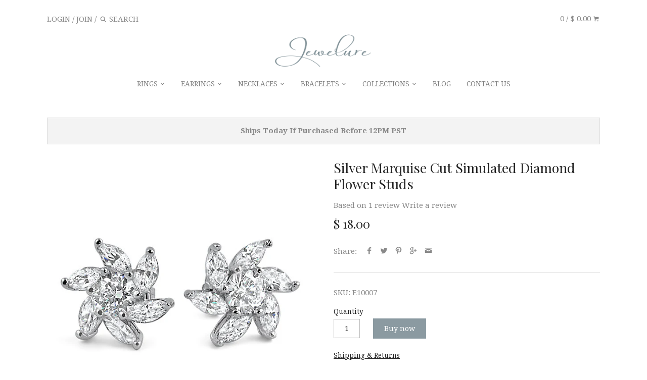

--- FILE ---
content_type: text/html; charset=utf-8
request_url: https://jewelure.com/products/silver-marquise-cut-simulated-diamond-flower-studs
body_size: 19331
content:
<!doctype html>
<!--[if IE 8]><html class="no-js ie8" lang="en"> <![endif]-->
<!--[if IE 9]><html class="no-js ie9" lang="en"> <![endif]-->
<!--[if (gt IE 10)|!(IE)]><!--> <html class="no-js" lang="en"> <!--<![endif]-->  
<head>
  <!-- Canopy v1.0.11 -->
  <meta charset="utf-8" />
  <!--[if IE]><meta http-equiv='X-UA-Compatible' content='IE=edge,chrome=1' /><![endif]-->
  
  <link rel="shortcut icon" href="//jewelure.com/cdn/shop/t/6/assets/fav-icon.png?v=62650097819374929551473852105" type="image/png" />

  <title>
  Silver Marquise Cut Simulated Diamond Flower Studs &ndash; Jewelure
  </title>

  
  <meta name="description" content="A stunning combination of marquise and round stones producing an incredible shine These gorgeous flower stud earrings feature prong set marquise and round stones for a unique and breath-taking look. They are made out of genuine 925 sterling silver, finished with a layer of rhodium to reduce tarnishing and give it the d" />
  

  <meta name="viewport" content="width=device-width, user-scalable=no" />

  <link rel="canonical" href="https://jewelure.com/products/silver-marquise-cut-simulated-diamond-flower-studs" />

  


  <meta property="og:type" content="product" />
  <meta property="og:title" content="Silver Marquise Cut Simulated Diamond Flower Studs" />
  
  <meta property="og:image" content="http://jewelure.com/cdn/shop/products/e10007_grande.jpeg?v=1427418602" />
  <meta property="og:image:secure_url" content="https://jewelure.com/cdn/shop/products/e10007_grande.jpeg?v=1427418602" />
  
  <meta property="og:image" content="http://jewelure.com/cdn/shop/products/dsc03014_grande.jpeg?v=1427418602" />
  <meta property="og:image:secure_url" content="https://jewelure.com/cdn/shop/products/dsc03014_grande.jpeg?v=1427418602" />
  
  <meta property="og:price:amount" content="18.00" />
  <meta property="og:price:currency" content="USD" />



<meta property="og:description" content="A stunning combination of marquise and round stones producing an incredible shine These gorgeous flower stud earrings feature prong set marquise and round stones for a unique and breath-taking look. They are made out of genuine 925 sterling silver, finished with a layer of rhodium to reduce tarnishing and give it the d" />

<meta property="og:url" content="https://jewelure.com/products/silver-marquise-cut-simulated-diamond-flower-studs" />
<meta property="og:site_name" content="Jewelure" />

  


  
  
  
  
  
  
    <link href="//fonts.googleapis.com/css?family=Droid+Serif:400,700|Playfair+Display:400,700|Droid+Serif:400,700|Lato:400,700" rel="stylesheet" type="text/css">
  

  <link href="//jewelure.com/cdn/shop/t/6/assets/styles.scss.css?v=64092748857161999981674755295" rel="stylesheet" type="text/css" media="all" />
  <link href="//jewelure.com/cdn/shop/t/6/assets/magnific-popup.css?v=40824624797703489561473852107" rel="stylesheet" type="text/css" media="all" />

  
  <!--[if lt IE 9]>
  <script src="//html5shiv.googlecode.com/svn/trunk/html5.js" type="text/javascript"></script>
  <script src="//jewelure.com/cdn/shop/t/6/assets/selectivizr-min.js?v=53916545486504562791473852108" type="text/javascript"></script>
  <link href="//jewelure.com/cdn/shop/t/6/assets/ie8.css?v=106288595921541176211674755295" rel="stylesheet" type="text/css" media="all" />
  <![endif]-->
  
  <script src="//ajax.googleapis.com/ajax/libs/jquery/1.9.1/jquery.min.js" type="text/javascript"></script>

  <script src="//jewelure.com/cdn/shopifycloud/storefront/assets/themes_support/option_selection-b017cd28.js" type="text/javascript"></script>
  <script src="//jewelure.com/cdn/shopifycloud/storefront/assets/themes_support/api.jquery-7ab1a3a4.js" type="text/javascript"></script>

  
  
  <script src="//jewelure.com/cdn/shop/t/6/assets/jquery.sticky.js?v=29208389465959486311473852107" type="text/javascript"></script>
  <script src="//jewelure.com/cdn/shop/t/6/assets/jquery.magnific-popup.min.js?v=184276319184155572791473852107" type="text/javascript"></script>
  
  <script>window.performance && window.performance.mark && window.performance.mark('shopify.content_for_header.start');</script><meta id="shopify-digital-wallet" name="shopify-digital-wallet" content="/7695457/digital_wallets/dialog">
<meta name="shopify-checkout-api-token" content="5fb4765607752569d4c10f0e4bd0d056">
<meta id="in-context-paypal-metadata" data-shop-id="7695457" data-venmo-supported="true" data-environment="production" data-locale="en_US" data-paypal-v4="true" data-currency="USD">
<link rel="alternate" type="application/json+oembed" href="https://jewelure.com/products/silver-marquise-cut-simulated-diamond-flower-studs.oembed">
<script async="async" src="/checkouts/internal/preloads.js?locale=en-US"></script>
<link rel="preconnect" href="https://shop.app" crossorigin="anonymous">
<script async="async" src="https://shop.app/checkouts/internal/preloads.js?locale=en-US&shop_id=7695457" crossorigin="anonymous"></script>
<script id="apple-pay-shop-capabilities" type="application/json">{"shopId":7695457,"countryCode":"US","currencyCode":"USD","merchantCapabilities":["supports3DS"],"merchantId":"gid:\/\/shopify\/Shop\/7695457","merchantName":"Jewelure","requiredBillingContactFields":["postalAddress","email"],"requiredShippingContactFields":["postalAddress","email"],"shippingType":"shipping","supportedNetworks":["visa","masterCard","amex","discover","elo","jcb"],"total":{"type":"pending","label":"Jewelure","amount":"1.00"},"shopifyPaymentsEnabled":true,"supportsSubscriptions":true}</script>
<script id="shopify-features" type="application/json">{"accessToken":"5fb4765607752569d4c10f0e4bd0d056","betas":["rich-media-storefront-analytics"],"domain":"jewelure.com","predictiveSearch":true,"shopId":7695457,"locale":"en"}</script>
<script>var Shopify = Shopify || {};
Shopify.shop = "jewelure.myshopify.com";
Shopify.locale = "en";
Shopify.currency = {"active":"USD","rate":"1.0"};
Shopify.country = "US";
Shopify.theme = {"name":"Canopy Bk 09\/14\/2016","id":126528001,"schema_name":null,"schema_version":null,"theme_store_id":null,"role":"main"};
Shopify.theme.handle = "null";
Shopify.theme.style = {"id":null,"handle":null};
Shopify.cdnHost = "jewelure.com/cdn";
Shopify.routes = Shopify.routes || {};
Shopify.routes.root = "/";</script>
<script type="module">!function(o){(o.Shopify=o.Shopify||{}).modules=!0}(window);</script>
<script>!function(o){function n(){var o=[];function n(){o.push(Array.prototype.slice.apply(arguments))}return n.q=o,n}var t=o.Shopify=o.Shopify||{};t.loadFeatures=n(),t.autoloadFeatures=n()}(window);</script>
<script>
  window.ShopifyPay = window.ShopifyPay || {};
  window.ShopifyPay.apiHost = "shop.app\/pay";
  window.ShopifyPay.redirectState = null;
</script>
<script id="shop-js-analytics" type="application/json">{"pageType":"product"}</script>
<script defer="defer" async type="module" src="//jewelure.com/cdn/shopifycloud/shop-js/modules/v2/client.init-shop-cart-sync_IZsNAliE.en.esm.js"></script>
<script defer="defer" async type="module" src="//jewelure.com/cdn/shopifycloud/shop-js/modules/v2/chunk.common_0OUaOowp.esm.js"></script>
<script type="module">
  await import("//jewelure.com/cdn/shopifycloud/shop-js/modules/v2/client.init-shop-cart-sync_IZsNAliE.en.esm.js");
await import("//jewelure.com/cdn/shopifycloud/shop-js/modules/v2/chunk.common_0OUaOowp.esm.js");

  window.Shopify.SignInWithShop?.initShopCartSync?.({"fedCMEnabled":true,"windoidEnabled":true});

</script>
<script>
  window.Shopify = window.Shopify || {};
  if (!window.Shopify.featureAssets) window.Shopify.featureAssets = {};
  window.Shopify.featureAssets['shop-js'] = {"shop-cart-sync":["modules/v2/client.shop-cart-sync_DLOhI_0X.en.esm.js","modules/v2/chunk.common_0OUaOowp.esm.js"],"init-fed-cm":["modules/v2/client.init-fed-cm_C6YtU0w6.en.esm.js","modules/v2/chunk.common_0OUaOowp.esm.js"],"shop-button":["modules/v2/client.shop-button_BCMx7GTG.en.esm.js","modules/v2/chunk.common_0OUaOowp.esm.js"],"shop-cash-offers":["modules/v2/client.shop-cash-offers_BT26qb5j.en.esm.js","modules/v2/chunk.common_0OUaOowp.esm.js","modules/v2/chunk.modal_CGo_dVj3.esm.js"],"init-windoid":["modules/v2/client.init-windoid_B9PkRMql.en.esm.js","modules/v2/chunk.common_0OUaOowp.esm.js"],"init-shop-email-lookup-coordinator":["modules/v2/client.init-shop-email-lookup-coordinator_DZkqjsbU.en.esm.js","modules/v2/chunk.common_0OUaOowp.esm.js"],"shop-toast-manager":["modules/v2/client.shop-toast-manager_Di2EnuM7.en.esm.js","modules/v2/chunk.common_0OUaOowp.esm.js"],"shop-login-button":["modules/v2/client.shop-login-button_BtqW_SIO.en.esm.js","modules/v2/chunk.common_0OUaOowp.esm.js","modules/v2/chunk.modal_CGo_dVj3.esm.js"],"avatar":["modules/v2/client.avatar_BTnouDA3.en.esm.js"],"pay-button":["modules/v2/client.pay-button_CWa-C9R1.en.esm.js","modules/v2/chunk.common_0OUaOowp.esm.js"],"init-shop-cart-sync":["modules/v2/client.init-shop-cart-sync_IZsNAliE.en.esm.js","modules/v2/chunk.common_0OUaOowp.esm.js"],"init-customer-accounts":["modules/v2/client.init-customer-accounts_DenGwJTU.en.esm.js","modules/v2/client.shop-login-button_BtqW_SIO.en.esm.js","modules/v2/chunk.common_0OUaOowp.esm.js","modules/v2/chunk.modal_CGo_dVj3.esm.js"],"init-shop-for-new-customer-accounts":["modules/v2/client.init-shop-for-new-customer-accounts_JdHXxpS9.en.esm.js","modules/v2/client.shop-login-button_BtqW_SIO.en.esm.js","modules/v2/chunk.common_0OUaOowp.esm.js","modules/v2/chunk.modal_CGo_dVj3.esm.js"],"init-customer-accounts-sign-up":["modules/v2/client.init-customer-accounts-sign-up_D6__K_p8.en.esm.js","modules/v2/client.shop-login-button_BtqW_SIO.en.esm.js","modules/v2/chunk.common_0OUaOowp.esm.js","modules/v2/chunk.modal_CGo_dVj3.esm.js"],"checkout-modal":["modules/v2/client.checkout-modal_C_ZQDY6s.en.esm.js","modules/v2/chunk.common_0OUaOowp.esm.js","modules/v2/chunk.modal_CGo_dVj3.esm.js"],"shop-follow-button":["modules/v2/client.shop-follow-button_XetIsj8l.en.esm.js","modules/v2/chunk.common_0OUaOowp.esm.js","modules/v2/chunk.modal_CGo_dVj3.esm.js"],"lead-capture":["modules/v2/client.lead-capture_DvA72MRN.en.esm.js","modules/v2/chunk.common_0OUaOowp.esm.js","modules/v2/chunk.modal_CGo_dVj3.esm.js"],"shop-login":["modules/v2/client.shop-login_ClXNxyh6.en.esm.js","modules/v2/chunk.common_0OUaOowp.esm.js","modules/v2/chunk.modal_CGo_dVj3.esm.js"],"payment-terms":["modules/v2/client.payment-terms_CNlwjfZz.en.esm.js","modules/v2/chunk.common_0OUaOowp.esm.js","modules/v2/chunk.modal_CGo_dVj3.esm.js"]};
</script>
<script>(function() {
  var isLoaded = false;
  function asyncLoad() {
    if (isLoaded) return;
    isLoaded = true;
    var urls = ["\/\/d1liekpayvooaz.cloudfront.net\/apps\/customizery\/customizery.js?shop=jewelure.myshopify.com","https:\/\/cdn-scripts.signifyd.com\/shopify\/script-tag.js?shop=jewelure.myshopify.com","\/\/cdn.shopify.com\/proxy\/a2590193f602d2fc34a1891ce2c0353bdfae9dd2ba8637f7bc5c2bc1abd89b4f\/script.cmoffer.com\/personalized-shopify-1.1.7.js?shop=jewelure.myshopify.com\u0026sp-cache-control=cHVibGljLCBtYXgtYWdlPTkwMA"];
    for (var i = 0; i < urls.length; i++) {
      var s = document.createElement('script');
      s.type = 'text/javascript';
      s.async = true;
      s.src = urls[i];
      var x = document.getElementsByTagName('script')[0];
      x.parentNode.insertBefore(s, x);
    }
  };
  if(window.attachEvent) {
    window.attachEvent('onload', asyncLoad);
  } else {
    window.addEventListener('load', asyncLoad, false);
  }
})();</script>
<script id="__st">var __st={"a":7695457,"offset":-28800,"reqid":"2d570680-4e85-40c3-bd23-a6bfbf95c886-1768370762","pageurl":"jewelure.com\/products\/silver-marquise-cut-simulated-diamond-flower-studs","u":"3f481da1c969","p":"product","rtyp":"product","rid":411648289};</script>
<script>window.ShopifyPaypalV4VisibilityTracking = true;</script>
<script id="captcha-bootstrap">!function(){'use strict';const t='contact',e='account',n='new_comment',o=[[t,t],['blogs',n],['comments',n],[t,'customer']],c=[[e,'customer_login'],[e,'guest_login'],[e,'recover_customer_password'],[e,'create_customer']],r=t=>t.map((([t,e])=>`form[action*='/${t}']:not([data-nocaptcha='true']) input[name='form_type'][value='${e}']`)).join(','),a=t=>()=>t?[...document.querySelectorAll(t)].map((t=>t.form)):[];function s(){const t=[...o],e=r(t);return a(e)}const i='password',u='form_key',d=['recaptcha-v3-token','g-recaptcha-response','h-captcha-response',i],f=()=>{try{return window.sessionStorage}catch{return}},m='__shopify_v',_=t=>t.elements[u];function p(t,e,n=!1){try{const o=window.sessionStorage,c=JSON.parse(o.getItem(e)),{data:r}=function(t){const{data:e,action:n}=t;return t[m]||n?{data:e,action:n}:{data:t,action:n}}(c);for(const[e,n]of Object.entries(r))t.elements[e]&&(t.elements[e].value=n);n&&o.removeItem(e)}catch(o){console.error('form repopulation failed',{error:o})}}const l='form_type',E='cptcha';function T(t){t.dataset[E]=!0}const w=window,h=w.document,L='Shopify',v='ce_forms',y='captcha';let A=!1;((t,e)=>{const n=(g='f06e6c50-85a8-45c8-87d0-21a2b65856fe',I='https://cdn.shopify.com/shopifycloud/storefront-forms-hcaptcha/ce_storefront_forms_captcha_hcaptcha.v1.5.2.iife.js',D={infoText:'Protected by hCaptcha',privacyText:'Privacy',termsText:'Terms'},(t,e,n)=>{const o=w[L][v],c=o.bindForm;if(c)return c(t,g,e,D).then(n);var r;o.q.push([[t,g,e,D],n]),r=I,A||(h.body.append(Object.assign(h.createElement('script'),{id:'captcha-provider',async:!0,src:r})),A=!0)});var g,I,D;w[L]=w[L]||{},w[L][v]=w[L][v]||{},w[L][v].q=[],w[L][y]=w[L][y]||{},w[L][y].protect=function(t,e){n(t,void 0,e),T(t)},Object.freeze(w[L][y]),function(t,e,n,w,h,L){const[v,y,A,g]=function(t,e,n){const i=e?o:[],u=t?c:[],d=[...i,...u],f=r(d),m=r(i),_=r(d.filter((([t,e])=>n.includes(e))));return[a(f),a(m),a(_),s()]}(w,h,L),I=t=>{const e=t.target;return e instanceof HTMLFormElement?e:e&&e.form},D=t=>v().includes(t);t.addEventListener('submit',(t=>{const e=I(t);if(!e)return;const n=D(e)&&!e.dataset.hcaptchaBound&&!e.dataset.recaptchaBound,o=_(e),c=g().includes(e)&&(!o||!o.value);(n||c)&&t.preventDefault(),c&&!n&&(function(t){try{if(!f())return;!function(t){const e=f();if(!e)return;const n=_(t);if(!n)return;const o=n.value;o&&e.removeItem(o)}(t);const e=Array.from(Array(32),(()=>Math.random().toString(36)[2])).join('');!function(t,e){_(t)||t.append(Object.assign(document.createElement('input'),{type:'hidden',name:u})),t.elements[u].value=e}(t,e),function(t,e){const n=f();if(!n)return;const o=[...t.querySelectorAll(`input[type='${i}']`)].map((({name:t})=>t)),c=[...d,...o],r={};for(const[a,s]of new FormData(t).entries())c.includes(a)||(r[a]=s);n.setItem(e,JSON.stringify({[m]:1,action:t.action,data:r}))}(t,e)}catch(e){console.error('failed to persist form',e)}}(e),e.submit())}));const S=(t,e)=>{t&&!t.dataset[E]&&(n(t,e.some((e=>e===t))),T(t))};for(const o of['focusin','change'])t.addEventListener(o,(t=>{const e=I(t);D(e)&&S(e,y())}));const B=e.get('form_key'),M=e.get(l),P=B&&M;t.addEventListener('DOMContentLoaded',(()=>{const t=y();if(P)for(const e of t)e.elements[l].value===M&&p(e,B);[...new Set([...A(),...v().filter((t=>'true'===t.dataset.shopifyCaptcha))])].forEach((e=>S(e,t)))}))}(h,new URLSearchParams(w.location.search),n,t,e,['guest_login'])})(!0,!0)}();</script>
<script integrity="sha256-4kQ18oKyAcykRKYeNunJcIwy7WH5gtpwJnB7kiuLZ1E=" data-source-attribution="shopify.loadfeatures" defer="defer" src="//jewelure.com/cdn/shopifycloud/storefront/assets/storefront/load_feature-a0a9edcb.js" crossorigin="anonymous"></script>
<script crossorigin="anonymous" defer="defer" src="//jewelure.com/cdn/shopifycloud/storefront/assets/shopify_pay/storefront-65b4c6d7.js?v=20250812"></script>
<script data-source-attribution="shopify.dynamic_checkout.dynamic.init">var Shopify=Shopify||{};Shopify.PaymentButton=Shopify.PaymentButton||{isStorefrontPortableWallets:!0,init:function(){window.Shopify.PaymentButton.init=function(){};var t=document.createElement("script");t.src="https://jewelure.com/cdn/shopifycloud/portable-wallets/latest/portable-wallets.en.js",t.type="module",document.head.appendChild(t)}};
</script>
<script data-source-attribution="shopify.dynamic_checkout.buyer_consent">
  function portableWalletsHideBuyerConsent(e){var t=document.getElementById("shopify-buyer-consent"),n=document.getElementById("shopify-subscription-policy-button");t&&n&&(t.classList.add("hidden"),t.setAttribute("aria-hidden","true"),n.removeEventListener("click",e))}function portableWalletsShowBuyerConsent(e){var t=document.getElementById("shopify-buyer-consent"),n=document.getElementById("shopify-subscription-policy-button");t&&n&&(t.classList.remove("hidden"),t.removeAttribute("aria-hidden"),n.addEventListener("click",e))}window.Shopify?.PaymentButton&&(window.Shopify.PaymentButton.hideBuyerConsent=portableWalletsHideBuyerConsent,window.Shopify.PaymentButton.showBuyerConsent=portableWalletsShowBuyerConsent);
</script>
<script data-source-attribution="shopify.dynamic_checkout.cart.bootstrap">document.addEventListener("DOMContentLoaded",(function(){function t(){return document.querySelector("shopify-accelerated-checkout-cart, shopify-accelerated-checkout")}if(t())Shopify.PaymentButton.init();else{new MutationObserver((function(e,n){t()&&(Shopify.PaymentButton.init(),n.disconnect())})).observe(document.body,{childList:!0,subtree:!0})}}));
</script>
<link id="shopify-accelerated-checkout-styles" rel="stylesheet" media="screen" href="https://jewelure.com/cdn/shopifycloud/portable-wallets/latest/accelerated-checkout-backwards-compat.css" crossorigin="anonymous">
<style id="shopify-accelerated-checkout-cart">
        #shopify-buyer-consent {
  margin-top: 1em;
  display: inline-block;
  width: 100%;
}

#shopify-buyer-consent.hidden {
  display: none;
}

#shopify-subscription-policy-button {
  background: none;
  border: none;
  padding: 0;
  text-decoration: underline;
  font-size: inherit;
  cursor: pointer;
}

#shopify-subscription-policy-button::before {
  box-shadow: none;
}

      </style>

<script>window.performance && window.performance.mark && window.performance.mark('shopify.content_for_header.end');</script>
  
  <script>
    document.documentElement.className = document.documentElement.className.replace('no-js', '');
    products = {};
    Shopify.money_format = "$ {{amount}}";
  </script>
  

  <!-- SCN CODE START --><script>
    
    var scnHiddenVariants = ["(BK ","Free Gift","100% Off"];
    function scnProduct(product) {
        var newVariants = [], i, isValid, variantIndex, priceMin = product.price_max;
        for (variantIndex in product.variants) {
            var variant = product.variants[variantIndex];
            if (typeof variant != 'object') {
                continue;
            }
            isValid = true;
            for (i in scnHiddenVariants) {
                
                if (typeof variant == 'object' && variant.title.indexOf(scnHiddenVariants[i]) != -1) {
                    isValid = false;
                }
            }
            if (isValid) {
                newVariants.push(variant);
                if (priceMin < variant.price) {
                    priceMin = variant.price;
                }
            }
        }

        product.variants = newVariants;
        product.price = priceMin;
        product.price_min = priceMin;
        product.price_varies = product.price_min != product.price_max;
        return product;
    }

    
    if (typeof jQuery != "undefined") {
        setTimeout(function () {
            function _htmlEncode(html) {
                return document.createElement('a').appendChild(
                        document.createTextNode(html)).parentNode.innerHTML;
            }
            
            jQuery('a.sca-qv-button').each(function () {
                var quickViewImage = jQuery(this).closest('i');
                var product = quickViewImage.find('span');
                var productJson, productText;
                if (product.length) {
                    try {
                        productJson = JSON.parse(product.html());
                    } catch (ex) {
                        return;
                    }
                    
                    productText = JSON.stringify(scnProduct(productJson));
                    product.html(_htmlEncode(productText));
                }
            });
        }, 500);
    }
</script> <!-- SCN CODE END -->
  
  <!-- Infinite Options Faster Loading Script -->
  <script src="//d1liekpayvooaz.cloudfront.net/apps/customizery/customizery.js?shop=jewelure.myshopify.com"></script>
   
<link href="https://monorail-edge.shopifysvc.com" rel="dns-prefetch">
<script>(function(){if ("sendBeacon" in navigator && "performance" in window) {try {var session_token_from_headers = performance.getEntriesByType('navigation')[0].serverTiming.find(x => x.name == '_s').description;} catch {var session_token_from_headers = undefined;}var session_cookie_matches = document.cookie.match(/_shopify_s=([^;]*)/);var session_token_from_cookie = session_cookie_matches && session_cookie_matches.length === 2 ? session_cookie_matches[1] : "";var session_token = session_token_from_headers || session_token_from_cookie || "";function handle_abandonment_event(e) {var entries = performance.getEntries().filter(function(entry) {return /monorail-edge.shopifysvc.com/.test(entry.name);});if (!window.abandonment_tracked && entries.length === 0) {window.abandonment_tracked = true;var currentMs = Date.now();var navigation_start = performance.timing.navigationStart;var payload = {shop_id: 7695457,url: window.location.href,navigation_start,duration: currentMs - navigation_start,session_token,page_type: "product"};window.navigator.sendBeacon("https://monorail-edge.shopifysvc.com/v1/produce", JSON.stringify({schema_id: "online_store_buyer_site_abandonment/1.1",payload: payload,metadata: {event_created_at_ms: currentMs,event_sent_at_ms: currentMs}}));}}window.addEventListener('pagehide', handle_abandonment_event);}}());</script>
<script id="web-pixels-manager-setup">(function e(e,d,r,n,o){if(void 0===o&&(o={}),!Boolean(null===(a=null===(i=window.Shopify)||void 0===i?void 0:i.analytics)||void 0===a?void 0:a.replayQueue)){var i,a;window.Shopify=window.Shopify||{};var t=window.Shopify;t.analytics=t.analytics||{};var s=t.analytics;s.replayQueue=[],s.publish=function(e,d,r){return s.replayQueue.push([e,d,r]),!0};try{self.performance.mark("wpm:start")}catch(e){}var l=function(){var e={modern:/Edge?\/(1{2}[4-9]|1[2-9]\d|[2-9]\d{2}|\d{4,})\.\d+(\.\d+|)|Firefox\/(1{2}[4-9]|1[2-9]\d|[2-9]\d{2}|\d{4,})\.\d+(\.\d+|)|Chrom(ium|e)\/(9{2}|\d{3,})\.\d+(\.\d+|)|(Maci|X1{2}).+ Version\/(15\.\d+|(1[6-9]|[2-9]\d|\d{3,})\.\d+)([,.]\d+|)( \(\w+\)|)( Mobile\/\w+|) Safari\/|Chrome.+OPR\/(9{2}|\d{3,})\.\d+\.\d+|(CPU[ +]OS|iPhone[ +]OS|CPU[ +]iPhone|CPU IPhone OS|CPU iPad OS)[ +]+(15[._]\d+|(1[6-9]|[2-9]\d|\d{3,})[._]\d+)([._]\d+|)|Android:?[ /-](13[3-9]|1[4-9]\d|[2-9]\d{2}|\d{4,})(\.\d+|)(\.\d+|)|Android.+Firefox\/(13[5-9]|1[4-9]\d|[2-9]\d{2}|\d{4,})\.\d+(\.\d+|)|Android.+Chrom(ium|e)\/(13[3-9]|1[4-9]\d|[2-9]\d{2}|\d{4,})\.\d+(\.\d+|)|SamsungBrowser\/([2-9]\d|\d{3,})\.\d+/,legacy:/Edge?\/(1[6-9]|[2-9]\d|\d{3,})\.\d+(\.\d+|)|Firefox\/(5[4-9]|[6-9]\d|\d{3,})\.\d+(\.\d+|)|Chrom(ium|e)\/(5[1-9]|[6-9]\d|\d{3,})\.\d+(\.\d+|)([\d.]+$|.*Safari\/(?![\d.]+ Edge\/[\d.]+$))|(Maci|X1{2}).+ Version\/(10\.\d+|(1[1-9]|[2-9]\d|\d{3,})\.\d+)([,.]\d+|)( \(\w+\)|)( Mobile\/\w+|) Safari\/|Chrome.+OPR\/(3[89]|[4-9]\d|\d{3,})\.\d+\.\d+|(CPU[ +]OS|iPhone[ +]OS|CPU[ +]iPhone|CPU IPhone OS|CPU iPad OS)[ +]+(10[._]\d+|(1[1-9]|[2-9]\d|\d{3,})[._]\d+)([._]\d+|)|Android:?[ /-](13[3-9]|1[4-9]\d|[2-9]\d{2}|\d{4,})(\.\d+|)(\.\d+|)|Mobile Safari.+OPR\/([89]\d|\d{3,})\.\d+\.\d+|Android.+Firefox\/(13[5-9]|1[4-9]\d|[2-9]\d{2}|\d{4,})\.\d+(\.\d+|)|Android.+Chrom(ium|e)\/(13[3-9]|1[4-9]\d|[2-9]\d{2}|\d{4,})\.\d+(\.\d+|)|Android.+(UC? ?Browser|UCWEB|U3)[ /]?(15\.([5-9]|\d{2,})|(1[6-9]|[2-9]\d|\d{3,})\.\d+)\.\d+|SamsungBrowser\/(5\.\d+|([6-9]|\d{2,})\.\d+)|Android.+MQ{2}Browser\/(14(\.(9|\d{2,})|)|(1[5-9]|[2-9]\d|\d{3,})(\.\d+|))(\.\d+|)|K[Aa][Ii]OS\/(3\.\d+|([4-9]|\d{2,})\.\d+)(\.\d+|)/},d=e.modern,r=e.legacy,n=navigator.userAgent;return n.match(d)?"modern":n.match(r)?"legacy":"unknown"}(),u="modern"===l?"modern":"legacy",c=(null!=n?n:{modern:"",legacy:""})[u],f=function(e){return[e.baseUrl,"/wpm","/b",e.hashVersion,"modern"===e.buildTarget?"m":"l",".js"].join("")}({baseUrl:d,hashVersion:r,buildTarget:u}),m=function(e){var d=e.version,r=e.bundleTarget,n=e.surface,o=e.pageUrl,i=e.monorailEndpoint;return{emit:function(e){var a=e.status,t=e.errorMsg,s=(new Date).getTime(),l=JSON.stringify({metadata:{event_sent_at_ms:s},events:[{schema_id:"web_pixels_manager_load/3.1",payload:{version:d,bundle_target:r,page_url:o,status:a,surface:n,error_msg:t},metadata:{event_created_at_ms:s}}]});if(!i)return console&&console.warn&&console.warn("[Web Pixels Manager] No Monorail endpoint provided, skipping logging."),!1;try{return self.navigator.sendBeacon.bind(self.navigator)(i,l)}catch(e){}var u=new XMLHttpRequest;try{return u.open("POST",i,!0),u.setRequestHeader("Content-Type","text/plain"),u.send(l),!0}catch(e){return console&&console.warn&&console.warn("[Web Pixels Manager] Got an unhandled error while logging to Monorail."),!1}}}}({version:r,bundleTarget:l,surface:e.surface,pageUrl:self.location.href,monorailEndpoint:e.monorailEndpoint});try{o.browserTarget=l,function(e){var d=e.src,r=e.async,n=void 0===r||r,o=e.onload,i=e.onerror,a=e.sri,t=e.scriptDataAttributes,s=void 0===t?{}:t,l=document.createElement("script"),u=document.querySelector("head"),c=document.querySelector("body");if(l.async=n,l.src=d,a&&(l.integrity=a,l.crossOrigin="anonymous"),s)for(var f in s)if(Object.prototype.hasOwnProperty.call(s,f))try{l.dataset[f]=s[f]}catch(e){}if(o&&l.addEventListener("load",o),i&&l.addEventListener("error",i),u)u.appendChild(l);else{if(!c)throw new Error("Did not find a head or body element to append the script");c.appendChild(l)}}({src:f,async:!0,onload:function(){if(!function(){var e,d;return Boolean(null===(d=null===(e=window.Shopify)||void 0===e?void 0:e.analytics)||void 0===d?void 0:d.initialized)}()){var d=window.webPixelsManager.init(e)||void 0;if(d){var r=window.Shopify.analytics;r.replayQueue.forEach((function(e){var r=e[0],n=e[1],o=e[2];d.publishCustomEvent(r,n,o)})),r.replayQueue=[],r.publish=d.publishCustomEvent,r.visitor=d.visitor,r.initialized=!0}}},onerror:function(){return m.emit({status:"failed",errorMsg:"".concat(f," has failed to load")})},sri:function(e){var d=/^sha384-[A-Za-z0-9+/=]+$/;return"string"==typeof e&&d.test(e)}(c)?c:"",scriptDataAttributes:o}),m.emit({status:"loading"})}catch(e){m.emit({status:"failed",errorMsg:(null==e?void 0:e.message)||"Unknown error"})}}})({shopId: 7695457,storefrontBaseUrl: "https://jewelure.com",extensionsBaseUrl: "https://extensions.shopifycdn.com/cdn/shopifycloud/web-pixels-manager",monorailEndpoint: "https://monorail-edge.shopifysvc.com/unstable/produce_batch",surface: "storefront-renderer",enabledBetaFlags: ["2dca8a86","a0d5f9d2"],webPixelsConfigList: [{"id":"shopify-app-pixel","configuration":"{}","eventPayloadVersion":"v1","runtimeContext":"STRICT","scriptVersion":"0450","apiClientId":"shopify-pixel","type":"APP","privacyPurposes":["ANALYTICS","MARKETING"]},{"id":"shopify-custom-pixel","eventPayloadVersion":"v1","runtimeContext":"LAX","scriptVersion":"0450","apiClientId":"shopify-pixel","type":"CUSTOM","privacyPurposes":["ANALYTICS","MARKETING"]}],isMerchantRequest: false,initData: {"shop":{"name":"Jewelure","paymentSettings":{"currencyCode":"USD"},"myshopifyDomain":"jewelure.myshopify.com","countryCode":"US","storefrontUrl":"https:\/\/jewelure.com"},"customer":null,"cart":null,"checkout":null,"productVariants":[{"price":{"amount":18.0,"currencyCode":"USD"},"product":{"title":"Silver Marquise Cut Simulated Diamond Flower Studs","vendor":"n\/a","id":"411648289","untranslatedTitle":"Silver Marquise Cut Simulated Diamond Flower Studs","url":"\/products\/silver-marquise-cut-simulated-diamond-flower-studs","type":"Earrings"},"id":"1077905633","image":{"src":"\/\/jewelure.com\/cdn\/shop\/products\/e10007.jpeg?v=1427418602"},"sku":"E10007","title":"Default Title","untranslatedTitle":"Default Title"}],"purchasingCompany":null},},"https://jewelure.com/cdn","7cecd0b6w90c54c6cpe92089d5m57a67346",{"modern":"","legacy":""},{"shopId":"7695457","storefrontBaseUrl":"https:\/\/jewelure.com","extensionBaseUrl":"https:\/\/extensions.shopifycdn.com\/cdn\/shopifycloud\/web-pixels-manager","surface":"storefront-renderer","enabledBetaFlags":"[\"2dca8a86\", \"a0d5f9d2\"]","isMerchantRequest":"false","hashVersion":"7cecd0b6w90c54c6cpe92089d5m57a67346","publish":"custom","events":"[[\"page_viewed\",{}],[\"product_viewed\",{\"productVariant\":{\"price\":{\"amount\":18.0,\"currencyCode\":\"USD\"},\"product\":{\"title\":\"Silver Marquise Cut Simulated Diamond Flower Studs\",\"vendor\":\"n\/a\",\"id\":\"411648289\",\"untranslatedTitle\":\"Silver Marquise Cut Simulated Diamond Flower Studs\",\"url\":\"\/products\/silver-marquise-cut-simulated-diamond-flower-studs\",\"type\":\"Earrings\"},\"id\":\"1077905633\",\"image\":{\"src\":\"\/\/jewelure.com\/cdn\/shop\/products\/e10007.jpeg?v=1427418602\"},\"sku\":\"E10007\",\"title\":\"Default Title\",\"untranslatedTitle\":\"Default Title\"}}]]"});</script><script>
  window.ShopifyAnalytics = window.ShopifyAnalytics || {};
  window.ShopifyAnalytics.meta = window.ShopifyAnalytics.meta || {};
  window.ShopifyAnalytics.meta.currency = 'USD';
  var meta = {"product":{"id":411648289,"gid":"gid:\/\/shopify\/Product\/411648289","vendor":"n\/a","type":"Earrings","handle":"silver-marquise-cut-simulated-diamond-flower-studs","variants":[{"id":1077905633,"price":1800,"name":"Silver Marquise Cut Simulated Diamond Flower Studs","public_title":null,"sku":"E10007"}],"remote":false},"page":{"pageType":"product","resourceType":"product","resourceId":411648289,"requestId":"2d570680-4e85-40c3-bd23-a6bfbf95c886-1768370762"}};
  for (var attr in meta) {
    window.ShopifyAnalytics.meta[attr] = meta[attr];
  }
</script>
<script class="analytics">
  (function () {
    var customDocumentWrite = function(content) {
      var jquery = null;

      if (window.jQuery) {
        jquery = window.jQuery;
      } else if (window.Checkout && window.Checkout.$) {
        jquery = window.Checkout.$;
      }

      if (jquery) {
        jquery('body').append(content);
      }
    };

    var hasLoggedConversion = function(token) {
      if (token) {
        return document.cookie.indexOf('loggedConversion=' + token) !== -1;
      }
      return false;
    }

    var setCookieIfConversion = function(token) {
      if (token) {
        var twoMonthsFromNow = new Date(Date.now());
        twoMonthsFromNow.setMonth(twoMonthsFromNow.getMonth() + 2);

        document.cookie = 'loggedConversion=' + token + '; expires=' + twoMonthsFromNow;
      }
    }

    var trekkie = window.ShopifyAnalytics.lib = window.trekkie = window.trekkie || [];
    if (trekkie.integrations) {
      return;
    }
    trekkie.methods = [
      'identify',
      'page',
      'ready',
      'track',
      'trackForm',
      'trackLink'
    ];
    trekkie.factory = function(method) {
      return function() {
        var args = Array.prototype.slice.call(arguments);
        args.unshift(method);
        trekkie.push(args);
        return trekkie;
      };
    };
    for (var i = 0; i < trekkie.methods.length; i++) {
      var key = trekkie.methods[i];
      trekkie[key] = trekkie.factory(key);
    }
    trekkie.load = function(config) {
      trekkie.config = config || {};
      trekkie.config.initialDocumentCookie = document.cookie;
      var first = document.getElementsByTagName('script')[0];
      var script = document.createElement('script');
      script.type = 'text/javascript';
      script.onerror = function(e) {
        var scriptFallback = document.createElement('script');
        scriptFallback.type = 'text/javascript';
        scriptFallback.onerror = function(error) {
                var Monorail = {
      produce: function produce(monorailDomain, schemaId, payload) {
        var currentMs = new Date().getTime();
        var event = {
          schema_id: schemaId,
          payload: payload,
          metadata: {
            event_created_at_ms: currentMs,
            event_sent_at_ms: currentMs
          }
        };
        return Monorail.sendRequest("https://" + monorailDomain + "/v1/produce", JSON.stringify(event));
      },
      sendRequest: function sendRequest(endpointUrl, payload) {
        // Try the sendBeacon API
        if (window && window.navigator && typeof window.navigator.sendBeacon === 'function' && typeof window.Blob === 'function' && !Monorail.isIos12()) {
          var blobData = new window.Blob([payload], {
            type: 'text/plain'
          });

          if (window.navigator.sendBeacon(endpointUrl, blobData)) {
            return true;
          } // sendBeacon was not successful

        } // XHR beacon

        var xhr = new XMLHttpRequest();

        try {
          xhr.open('POST', endpointUrl);
          xhr.setRequestHeader('Content-Type', 'text/plain');
          xhr.send(payload);
        } catch (e) {
          console.log(e);
        }

        return false;
      },
      isIos12: function isIos12() {
        return window.navigator.userAgent.lastIndexOf('iPhone; CPU iPhone OS 12_') !== -1 || window.navigator.userAgent.lastIndexOf('iPad; CPU OS 12_') !== -1;
      }
    };
    Monorail.produce('monorail-edge.shopifysvc.com',
      'trekkie_storefront_load_errors/1.1',
      {shop_id: 7695457,
      theme_id: 126528001,
      app_name: "storefront",
      context_url: window.location.href,
      source_url: "//jewelure.com/cdn/s/trekkie.storefront.55c6279c31a6628627b2ba1c5ff367020da294e2.min.js"});

        };
        scriptFallback.async = true;
        scriptFallback.src = '//jewelure.com/cdn/s/trekkie.storefront.55c6279c31a6628627b2ba1c5ff367020da294e2.min.js';
        first.parentNode.insertBefore(scriptFallback, first);
      };
      script.async = true;
      script.src = '//jewelure.com/cdn/s/trekkie.storefront.55c6279c31a6628627b2ba1c5ff367020da294e2.min.js';
      first.parentNode.insertBefore(script, first);
    };
    trekkie.load(
      {"Trekkie":{"appName":"storefront","development":false,"defaultAttributes":{"shopId":7695457,"isMerchantRequest":null,"themeId":126528001,"themeCityHash":"15465417291135184515","contentLanguage":"en","currency":"USD","eventMetadataId":"535aab0b-0fe4-43b9-9d40-53a9760464a2"},"isServerSideCookieWritingEnabled":true,"monorailRegion":"shop_domain","enabledBetaFlags":["65f19447"]},"Session Attribution":{},"S2S":{"facebookCapiEnabled":false,"source":"trekkie-storefront-renderer","apiClientId":580111}}
    );

    var loaded = false;
    trekkie.ready(function() {
      if (loaded) return;
      loaded = true;

      window.ShopifyAnalytics.lib = window.trekkie;

      var originalDocumentWrite = document.write;
      document.write = customDocumentWrite;
      try { window.ShopifyAnalytics.merchantGoogleAnalytics.call(this); } catch(error) {};
      document.write = originalDocumentWrite;

      window.ShopifyAnalytics.lib.page(null,{"pageType":"product","resourceType":"product","resourceId":411648289,"requestId":"2d570680-4e85-40c3-bd23-a6bfbf95c886-1768370762","shopifyEmitted":true});

      var match = window.location.pathname.match(/checkouts\/(.+)\/(thank_you|post_purchase)/)
      var token = match? match[1]: undefined;
      if (!hasLoggedConversion(token)) {
        setCookieIfConversion(token);
        window.ShopifyAnalytics.lib.track("Viewed Product",{"currency":"USD","variantId":1077905633,"productId":411648289,"productGid":"gid:\/\/shopify\/Product\/411648289","name":"Silver Marquise Cut Simulated Diamond Flower Studs","price":"18.00","sku":"E10007","brand":"n\/a","variant":null,"category":"Earrings","nonInteraction":true,"remote":false},undefined,undefined,{"shopifyEmitted":true});
      window.ShopifyAnalytics.lib.track("monorail:\/\/trekkie_storefront_viewed_product\/1.1",{"currency":"USD","variantId":1077905633,"productId":411648289,"productGid":"gid:\/\/shopify\/Product\/411648289","name":"Silver Marquise Cut Simulated Diamond Flower Studs","price":"18.00","sku":"E10007","brand":"n\/a","variant":null,"category":"Earrings","nonInteraction":true,"remote":false,"referer":"https:\/\/jewelure.com\/products\/silver-marquise-cut-simulated-diamond-flower-studs"});
      }
    });


        var eventsListenerScript = document.createElement('script');
        eventsListenerScript.async = true;
        eventsListenerScript.src = "//jewelure.com/cdn/shopifycloud/storefront/assets/shop_events_listener-3da45d37.js";
        document.getElementsByTagName('head')[0].appendChild(eventsListenerScript);

})();</script>
<script
  defer
  src="https://jewelure.com/cdn/shopifycloud/perf-kit/shopify-perf-kit-3.0.3.min.js"
  data-application="storefront-renderer"
  data-shop-id="7695457"
  data-render-region="gcp-us-central1"
  data-page-type="product"
  data-theme-instance-id="126528001"
  data-theme-name=""
  data-theme-version=""
  data-monorail-region="shop_domain"
  data-resource-timing-sampling-rate="10"
  data-shs="true"
  data-shs-beacon="true"
  data-shs-export-with-fetch="true"
  data-shs-logs-sample-rate="1"
  data-shs-beacon-endpoint="https://jewelure.com/api/collect"
></script>
</head>

<body class="template-product">
  
  
  
  <div id="page-wrap">
    <div id="page-wrap-inner">
      <div id="page-wrap-content">
        <div class="container">
          <div class="page-header">
            <div id="toolbar" class="toolbar cf">
              <span class="mobile-toolbar">
                <a class="toggle-mob-nav" href="#"><i class="icon-nav"></i></a>
                
                <a class="compact-logo" href="https://jewelure.com"><img src="//jewelure.com/cdn/shop/t/6/assets/compact_logo.png?v=25897941264270160491473852105" alt="" /></a>
                
              </span>

              
              <span class="toolbar-links">
                
                
                <a href="/account/login" id="customer_login_link">Login</a>
                
                <span class="divider">/</span> <a href="/account/register" id="customer_register_link">Join</a>
                
                
                <span class="divider">/</span>
                
                
                <form class="search-form" action="/search" method="get">
                  <input type="hidden" name="type" value="product">
                  <button class="icon-mag"></button>
                  <input type="text" name="q" placeholder="Search"/>
                </form>
                
              </span>
              

              <span class="toolbar-cart">
                <span class="no-btn">
                  <a class="current-cart toggle-cart-summary" href="/cart">
                    0 / $ 0.00 <i class="icon-cart"></i>
                  </a>
                </span>
              </span>

              
              <span class="toolbar-social">
                
              </span>
              
            </div>

            <div class="logo-nav">
              

              <div class="cf">
              <div class="logo align-center">
                <a href="https://jewelure.com" title=""><img src="//jewelure.com/cdn/shop/t/6/assets/logo.png?v=57310140365489284851473852107" alt="" /></a>
              </div>
              </div>

              
              <div id="sticky">
  <nav class="main-nav cf desktop align-center" role="navigation">
  <ul>
    
    
    
      
      
      
        



        
      
    
      <li class="nav-item first dropdown drop-norm">
        
        <a class="nav-item-link" href="#">
          RINGS
        </a>
        
        
        
          
        
          
          


          

          <div class="sub-nav has-img count-9">
            <div class="rep-img"></div>
            
            <ul class="sub-nav-list">
  
  

  
  




  <li class="sub-nav-item">
    <a class="sub-nav-item-link" href="/collections/halo" data-img="//jewelure.com/cdn/shop/collections/halo_large.jpeg?v=1442383596">
      Halo Rings
    </a>

    
  </li>

  

  
  




  <li class="sub-nav-item">
    <a class="sub-nav-item-link" href="/collections/solitaire" data-img="//jewelure.com/cdn/shop/products/ring_a00dd2ab-c71e-4999-92ce-249a1bf05838_large.jpg?v=1424835609">
      Solitaire Rings
    </a>

    
  </li>

  

  
  




  <li class="sub-nav-item">
    <a class="sub-nav-item-link" href="/collections/3-stone" data-img="//jewelure.com/cdn/shop/products/kvra005_large.jpeg?v=1423726677">
      3 Stone Rings
    </a>

    
  </li>

  

  
  




  <li class="sub-nav-item">
    <a class="sub-nav-item-link" href="/collections/fashion" data-img="//jewelure.com/cdn/shop/products/r75196_large.jpg?v=1427866543">
      Fashion Rings
    </a>

    
  </li>

  

  
  




  <li class="sub-nav-item">
    <a class="sub-nav-item-link" href="/collections/bridal-sets" data-img="//jewelure.com/cdn/shop/products/DSC05802_large.JPG?v=1429671765">
      Ring Sets
    </a>

    
  </li>

  

  
  




  <li class="sub-nav-item">
    <a class="sub-nav-item-link" href="/collections/statement" data-img="//jewelure.com/cdn/shop/products/ring_21eca8a8-c53e-4b94-a31b-ddbe6fb6eaa6_large.jpg?v=1426802904">
      Statement Rings
    </a>

    
  </li>

  

  
  




  <li class="sub-nav-item">
    <a class="sub-nav-item-link" href="/collections/engagement-rings" data-img="//jewelure.com/cdn/shop/collections/engagement_large.jpeg?v=1442383817">
      Engagement Rings
    </a>

    
  </li>

  

  
  




  <li class="sub-nav-item">
    <a class="sub-nav-item-link" href="/collections/bands" data-img="//jewelure.com/cdn/shop/products/DSC05881_large.JPG?v=1430456282">
      Bands and Eternity
    </a>

    
  </li>

  

  
  




  <li class="sub-nav-item">
    <a class="sub-nav-item-link" href="/collections/all-rings" data-img="//jewelure.com/cdn/shop/products/r75196_large.jpg?v=1427866543">
      View All Rings
    </a>

    
  </li>

  
</ul>
          </div>
        
      </li>
    
    
      
      
      
        



        
      
    
      <li class="nav-item dropdown drop-norm">
        
        <a class="nav-item-link" href="#">
          EARRINGS
        </a>
        
        
        
          
        
          
          


          

          <div class="sub-nav has-img count-7">
            <div class="rep-img"></div>
            
            <ul class="sub-nav-list">
  
  

  
  




  <li class="sub-nav-item">
    <a class="sub-nav-item-link" href="/collections/stud" data-img="//jewelure.com/cdn/shop/products/e15771_1_1_large.jpeg?v=1423734905">
      Stud Earrings
    </a>

    
  </li>

  

  
  




  <li class="sub-nav-item">
    <a class="sub-nav-item-link" href="/collections/hoop-1" data-img="//jewelure.com/cdn/shop/collections/hoop_85d146cb-bfb5-46d3-a837-b1a8b84dc4d9_large.jpeg?v=1442383527">
      Hoop Earrings
    </a>

    
  </li>

  

  
  




  <li class="sub-nav-item">
    <a class="sub-nav-item-link" href="/collections/leverback" data-img="//jewelure.com/cdn/shopifycloud/storefront/assets/no-image-2048-a2addb12_large.gif">
      Leverback Earrings
    </a>

    
  </li>

  

  
  




  <li class="sub-nav-item">
    <a class="sub-nav-item-link" href="/collections/halo-1" data-img="//jewelure.com/cdn/shop/products/e15771_1_1_large.jpeg?v=1423734905">
      Halo Earrings
    </a>

    
  </li>

  

  
  




  <li class="sub-nav-item">
    <a class="sub-nav-item-link" href="/collections/drop" data-img="//jewelure.com/cdn/shop/products/e16493_large.jpeg?v=1423747417">
      Drop Earrings
    </a>

    
  </li>

  

  
  




  <li class="sub-nav-item">
    <a class="sub-nav-item-link" href="/collections/pearl-earrings" data-img="//jewelure.com/cdn/shop/products/dsc09224_large.jpeg?v=1427418388">
      Pearl Earrings
    </a>

    
  </li>

  

  
  




  <li class="sub-nav-item">
    <a class="sub-nav-item-link" href="/collections/all-earrings" data-img="//jewelure.com/cdn/shop/products/e15771_1_1_large.jpeg?v=1423734905">
      View All Earrings
    </a>

    
  </li>

  
</ul>
          </div>
        
      </li>
    
    
      
      
      
        



        
      
    
      <li class="nav-item dropdown drop-norm">
        
        <a class="nav-item-link" href="#">
          NECKLACES
        </a>
        
        
        
          
        
          
          


          

          <div class="sub-nav has-img count-10">
            <div class="rep-img"></div>
            
            <ul class="sub-nav-list">
  
  

  
  




  <li class="sub-nav-item">
    <a class="sub-nav-item-link" href="/collections/station" data-img="//jewelure.com/cdn/shop/products/n51111-36_large.jpeg?v=1423729867">
      Station Necklaces
    </a>

    
  </li>

  

  
  




  <li class="sub-nav-item">
    <a class="sub-nav-item-link" href="/collections/hearts-and-love" data-img="//jewelure.com/cdn/shop/products/p25168_3_large.jpeg?v=1423729941">
      Hearts and Love
    </a>

    
  </li>

  

  
  




  <li class="sub-nav-item">
    <a class="sub-nav-item-link" href="/collections/solitaire-1" data-img="//jewelure.com/cdn/shop/products/p20685_large.jpeg?v=1423734649">
      Solitaire Necklaces
    </a>

    
  </li>

  

  
  




  <li class="sub-nav-item">
    <a class="sub-nav-item-link" href="/collections/animal" data-img="//jewelure.com/cdn/shop/products/dsc09146_large.jpeg?v=1423732563">
      Animal Necklaces
    </a>

    
  </li>

  

  
  




  <li class="sub-nav-item">
    <a class="sub-nav-item-link" href="/collections/cross" data-img="//jewelure.com/cdn/shop/collections/cross_large.jpeg?v=1442383630">
      Cross Necklaces
    </a>

    
  </li>

  

  
  




  <li class="sub-nav-item">
    <a class="sub-nav-item-link" href="/collections/fashion-2" data-img="//jewelure.com/cdn/shop/products/SSKEY005R_large.jpg?v=1435694249">
      Fashion Necklaces
    </a>

    
  </li>

  

  
  




  <li class="sub-nav-item">
    <a class="sub-nav-item-link" href="/collections/gold-chains" data-img="//jewelure.com/cdn/shop/products/dsc05463_large.jpg?v=1423893146">
      Gold Chains
    </a>

    
  </li>

  

  
  




  <li class="sub-nav-item">
    <a class="sub-nav-item-link" href="/collections/fancy-bridal" data-img="//jewelure.com/cdn/shop/products/dsc01645_2_large.jpeg?v=1423735145">
      Fancy Necklaces
    </a>

    
  </li>

  

  
  




  <li class="sub-nav-item">
    <a class="sub-nav-item-link" href="/collections/statement-necklaces" data-img="//jewelure.com/cdn/shop/products/dsc05463_large.jpg?v=1423893146">
      Statement Necklaces
    </a>

    
  </li>

  

  
  




  <li class="sub-nav-item">
    <a class="sub-nav-item-link" href="/collections/all-necklaces" data-img="//jewelure.com/cdn/shop/products/NE101733_1_large.jpg?v=1502939633">
      View All Necklaces
    </a>

    
  </li>

  
</ul>
          </div>
        
      </li>
    
    
      
      
      
        



        
      
    
      <li class="nav-item dropdown drop-norm">
        
        <a class="nav-item-link" href="#">
          BRACELETS
        </a>
        
        
        
          
        
          
          


          

          <div class="sub-nav has-img count-5">
            <div class="rep-img"></div>
            
            <ul class="sub-nav-list">
  
  

  
  




  <li class="sub-nav-item">
    <a class="sub-nav-item-link" href="/collections/fashion-1" data-img="//jewelure.com/cdn/shop/products/dsc05478_large.jpeg?v=1423748971">
      Fashion Bracelets
    </a>

    
  </li>

  

  
  




  <li class="sub-nav-item">
    <a class="sub-nav-item-link" href="/collections/tennis" data-img="//jewelure.com/cdn/shop/collections/tennis_large.jpeg?v=1442383736">
      Tennis Bracelets
    </a>

    
  </li>

  

  
  




  <li class="sub-nav-item">
    <a class="sub-nav-item-link" href="/collections/bangle" data-img="//jewelure.com/cdn/shop/products/brs0046_large.jpeg?v=1423744876">
      Bangles
    </a>

    
  </li>

  

  
  




  <li class="sub-nav-item">
    <a class="sub-nav-item-link" href="/collections/bridal" data-img="//jewelure.com/cdn/shop/products/dsc00149_large.jpeg?v=1423733411">
      Fancy Bracelets
    </a>

    
  </li>

  

  
  




  <li class="sub-nav-item">
    <a class="sub-nav-item-link" href="/collections/all-bracelets" data-img="//jewelure.com/cdn/shop/products/brs0046_large.jpeg?v=1423744876">
      View All Bracelets
    </a>

    
  </li>

  
</ul>
          </div>
        
      </li>
    
    
      
      
      
        



        
      
    
      <li class="nav-item dropdown drop-norm">
        
        <a class="nav-item-link" href="#">
          COLLECTIONS
        </a>
        
        
        
          
        
          
          


          

          <div class="sub-nav has-img count-9">
            <div class="rep-img"></div>
            
            <ul class="sub-nav-list">
  
  

  
  




  <li class="sub-nav-item has-dropdown">
    <a class="sub-nav-item-link" href="/">
      Gold Jewelry
    </a>

    
    <ul class="sub-sub-nav-list">
      
      <li class="sub-nav-item"><a class="sub-nav-item-link" href="/collections/gold-necklaces" data-img="//jewelure.com/cdn/shop/products/dsc01645_2_large.jpeg?v=1423735145">Gold Necklaces</a></li>
      
      <li class="sub-nav-item"><a class="sub-nav-item-link" href="/collections/gold-rings" data-img="//jewelure.com/cdn/shop/products/dsc05317_large.jpeg?v=1423726999">Gold Rings</a></li>
      
      <li class="sub-nav-item"><a class="sub-nav-item-link" href="/collections/gold-earrings" data-img="//jewelure.com/cdn/shop/products/e01790g-v00-1-lg_large.jpeg?v=1423746719">Gold Earrings</a></li>
      
      <li class="sub-nav-item"><a class="sub-nav-item-link" href="/collections/gold-bracelets" data-img="//jewelure.com/cdn/shop/products/dsc05478_large.jpeg?v=1423748971">Gold Bracelets</a></li>
      
    </ul>
    
  </li>

  

  
  




  <li class="sub-nav-item has-dropdown">
    <a class="sub-nav-item-link" href="/">
      Bridal Collection
    </a>

    
    <ul class="sub-sub-nav-list">
      
      <li class="sub-nav-item"><a class="sub-nav-item-link" href="/collections/fancy-bridal" data-img="//jewelure.com/cdn/shop/products/dsc01645_2_large.jpeg?v=1423735145">Bridal Necklaces</a></li>
      
      <li class="sub-nav-item"><a class="sub-nav-item-link" href="/collections/bridal-earrings" data-img="//jewelure.com/cdn/shop/products/e01790g-v00-1-lg_large.jpeg?v=1423746719">Bridal Earrings</a></li>
      
      <li class="sub-nav-item"><a class="sub-nav-item-link" href="/collections/bridal" data-img="//jewelure.com/cdn/shop/products/dsc00149_large.jpeg?v=1423733411">Bridal Bracelets</a></li>
      
      <li class="sub-nav-item"><a class="sub-nav-item-link" href="/collections/bridal-sets" data-img="//jewelure.com/cdn/shop/products/DSC05802_large.JPG?v=1429671765">Bridal Sets</a></li>
      
    </ul>
    
  </li>

  

  
  




  <li class="sub-nav-item">
    <a class="sub-nav-item-link" href="/collections/pearl-collection" data-img="//jewelure.com/cdn/shop/products/dsc09224_large.jpeg?v=1427418388">
      Pearl Collection
    </a>

    
  </li>

  

  
  




  <li class="sub-nav-item">
    <a class="sub-nav-item-link" href="/collections/art-deco-collection" data-img="//jewelure.com/cdn/shop/collections/art_deco_large.jpeg?v=1442383748">
      Art Deco Collection
    </a>

    
  </li>

  

  
  




  <li class="sub-nav-item">
    <a class="sub-nav-item-link" href="/collections/minimalist-collection" data-img="//jewelure.com/cdn/shop/products/p25064_large.jpeg?v=1423734701">
      Minimalist Collection
    </a>

    
  </li>

  

  
  




  <li class="sub-nav-item">
    <a class="sub-nav-item-link" href="/collections/watches" data-img="//jewelure.com/cdn/shop/products/dsc07555_large.jpeg?v=1423730984">
      Watch Collection
    </a>

    
  </li>

  

  
  




  <li class="sub-nav-item">
    <a class="sub-nav-item-link" href="/collections/gift-boxes" data-img="//jewelure.com/cdn/shopifycloud/storefront/assets/no-image-2048-a2addb12_large.gif">
      Gift Boxes
    </a>

    
  </li>

  

  
  




  <li class="sub-nav-item">
    <a class="sub-nav-item-link" href="/collections/clearance" data-img="//jewelure.com/cdn/shop/products/dsc01649_large.jpeg?v=1423735159">
      Clearance
    </a>

    
  </li>

  

  
  




  <li class="sub-nav-item">
    <a class="sub-nav-item-link" href="/collections/new-arrivals" data-img="//jewelure.com/cdn/shop/products/DSC06259_large.JPG?v=1442896058">
      New Arrivals
    </a>

    
  </li>

  
</ul>
          </div>
        
      </li>
    
    
      
      
      
        



        
      
    
      <li class="nav-item">
        
        <a class="nav-item-link" href="/blogs/blog">
          BLOG
        </a>
        
        
      </li>
    
    
      
      
      
        



        
      
    
      <li class="nav-item last">
        
        <a class="nav-item-link" href="/pages/contact-us">
          CONTACT US
        </a>
        
        
      </li>
    
  </ul>
</nav>
</div>
              
            </div>
          </div>
        </div>
        <div id="content">
          <!-- SCN code start -->
	










<!-- SCN code end -->



<div class="container" itemscope itemtype="http://schema.org/Product">
  <meta itemprop="url" content="https://jewelure.com/products/silver-marquise-cut-simulated-diamond-flower-studs" />
  <meta itemprop="image" content="//jewelure.com/cdn/shop/products/e10007_grande.jpeg?v=1427418602" />
  
  <div itemprop="offers" itemscope itemtype="http://schema.org/Offer">
    <meta itemprop="price" content="18.00" />
    <meta itemprop="priceCurrency" content="USD" />
    
    <link itemprop="availability" href="http://schema.org/InStock" />
      
  </div>
  

  <div class="inline-row">
    
      
    
  </div>
  
  
  
  <div class="notification"><b>Ships Today If Purchased Before 12PM PST</b></div>
  

  
  <div class="row space-under">
    <!-- begin gallery -->
    <div class="product-gallery half column">
      <div class="main">
        <a class="main-img-link" href="//jewelure.com/cdn/shop/products/e10007.jpeg?v=1427418602" title="Silver Marquise Cut Simulated Diamond Flower Studs">
          <img class="main-img" src="//jewelure.com/cdn/shop/products/e10007_1024x1024.jpeg?v=1427418602" alt="Silver Marquise Cut Simulated Diamond Flower Studs" />
        </a>
      </div>
      
      
      <div class="thumbnails">
        
        <a class="thumbnail" title="Silver Marquise Cut Simulated Diamond Flower Studs" href="//jewelure.com/cdn/shop/products/e10007.jpeg?v=1427418602" data-src="//jewelure.com/cdn/shop/products/e10007_1024x1024.jpeg?v=1427418602">
          <img src="//jewelure.com/cdn/shop/products/e10007_small.jpeg?v=1427418602" alt="Silver Marquise Cut Simulated Diamond Flower Studs" />
        </a>
        
        <a class="thumbnail" title="Silver Marquise Cut Simulated Diamond Flower Studs" href="//jewelure.com/cdn/shop/products/dsc03014.jpeg?v=1427418602" data-src="//jewelure.com/cdn/shop/products/dsc03014_1024x1024.jpeg?v=1427418602">
          <img src="//jewelure.com/cdn/shop/products/dsc03014_small.jpeg?v=1427418602" alt="Silver Marquise Cut Simulated Diamond Flower Studs" />
        </a>
        
      </div>
      
    </div>
    <!-- end gallery -->
    
    <!-- begin product form and details -->
    <div class="half column product-details">
      <div class="border-bottom section padless-top cf product-title-row">
        

        <h1 class="product-title" itemprop="name">Silver Marquise Cut Simulated Diamond Flower Studs</h1>
        <div id="review-here">
          <div id="review-inner"></div>
        </div>
        <div id="price" class="product-price ">
          
          
          $ 18.00
        </div>
        
        <div class="sharing">
  
  <span class="label">Share:</span>
  
  
  

  
  <ul class="plain inline">

    <li class="facebook"><a title="Share on Facebook" target="_blank" href="https://www.facebook.com/sharer/sharer.php?u=https://jewelure.com/products/silver-marquise-cut-simulated-diamond-flower-studs"><i class="icon-facebook"></i></a></li>

    <li class="twitter"><a title="Share on Twitter" target="_blank" href="https://twitter.com/intent/tweet?text=Check%20out%20Silver%20Marquise%20Cut%20Simulated%20Diamond%20Flower%20Studs: https://jewelure.com/products/silver-marquise-cut-simulated-diamond-flower-studs"><i class="icon-twitter"></i></a></li>

    
    <li class="pinterest"><a title="Pin the main product image" target="_blank" href="//pinterest.com/pin/create/button/?url=https://jewelure.com/products/silver-marquise-cut-simulated-diamond-flower-studs&amp;media=http://jewelure.com/cdn/shop/products/e10007.jpeg?v=1427418602&amp;description=Silver%20Marquise%20Cut%20Simulated%20Diamond%20Flower%20Studs"><i class="icon-pinterest"></i></a></li>
    

    <li class="google"><a title="Share on Google+" target="_blank" href="https://plus.google.com/share?url=https://jewelure.com/products/silver-marquise-cut-simulated-diamond-flower-studs"><i class="icon-googleplus"></i></a></li>

    <li class="email"><a title="Share using email" href="mailto:?subject=Check%20out%20Silver%20Marquise%20Cut%20Simulated%20Diamond%20Flower%20Studs&amp;body=Check%20out%20Silver%20Marquise%20Cut%20Simulated%20Diamond%20Flower%20Studs:%0D%0A%0D%0Ahttps://jewelure.com/products/silver-marquise-cut-simulated-diamond-flower-studs"><i class="icon-mail"></i></a></li>

  </ul>
</div>
      </div>
      
      <div class="section border-bottom">
        
        <div class="space-under sku-row">SKU: <span id="sku">E10007</span></div>
        

        
        <form class="product-form" id="product-form" action="/cart/add" method="post" enctype="multipart/form-data" data-product-id="411648289">
          
          

          

          
          <div id="product-variants" class=" hidden">
            <select id="product-select" name="id" class="hidden">
              
              <option  selected="selected"  value="1077905633">Default Title - $ 18.00</option>
              
            </select>
          </div>
          
          <!-- Infinite Options by ShopPad -->
          <div id="infiniteoptions-container"></div>

          
          <div class="quantity">
            <label for="quantity">Quantity</label>
            <input class="select-on-focus" type="text" size="3" id="quantity" name="quantity" value="1" />
          </div>
          

          

          <button name="add" id="add">Buy now</button>
          
          <p class="pop_links">
            
            <a href="#ship-return" class="inline">Shipping & Returns</a>
          </p>
          
          <div style="display:none">
            <div id="ring-size" class="zoom-anim-dialog mfp-hide">
              <h3>Ring Size Guide</h3>
              <p><strong><span style="color: #8b9aa1;">How to Find Your Ring Size</span></strong></p>
<p>Other than actually trying on rings, the next best way to find your ring size is to measure an existing ring's diameter using a ruler. You can then find the nearest US size using the conversion chart below. Generally it is better to round up to the next size if your ring falls in between. We do not recommend printable size charts as they are not accurate.</p>
<p><strong><span style="color: #8b9aa1;">International Ring Size Conversion Chart</span></strong> <br /><br /></p>
<style type="text/css"><!--
.tg  {border-collapse:collapse;border-spacing:0;border-color:#ccc;}
.tg td{font-family:Arial, sans-serif;font-size:14px;padding:8px 13px;border-style:solid;border-width:0px;overflow:hidden;word-break:normal;border-color:#ccc;color:#333;background-color:#fff;border-top-width:1px;border-bottom-width:1px;}
.tg th{font-family:Arial, sans-serif;font-size:14px;font-weight:normal;padding:8px 13px;border-style:solid;border-width:0px;overflow:hidden;word-break:normal;border-color:#ccc;color:#333;background-color:#f0f0f0;border-top-width:1px;border-bottom-width:1px;}
.tg .tg-s6z2{text-align:center}
@media screen and (max-width: 767px) {.tg {width: auto !important;}.tg col {width: auto !important;}.tg-wrap {overflow-x: auto;-webkit-overflow-scrolling: touch;}}
--></style>
<center>
<div class="tg-wrap">
<table class="tg">
<tbody>
<tr>
<th class="tg-s6z2">Diameter</th>
<th class="tg-s6z2">USA/CAN</th>
<th class="tg-s6z2">UK/EU/AU</th>
<th class="tg-s6z2">JAPAN</th>
</tr>
<tr>
<td class="tg-s6z2">14.86</td>
<td class="tg-s6z2">4</td>
<td class="tg-s6z2">H 1/2</td>
<td class="tg-s6z2">7</td>
</tr>
<tr>
<td class="tg-s6z2">15.27</td>
<td class="tg-s6z2">4.5</td>
<td class="tg-s6z2">I 1/2</td>
<td class="tg-s6z2">8</td>
</tr>
<tr>
<td class="tg-s6z2">15.70</td>
<td class="tg-s6z2">5</td>
<td class="tg-s6z2">J 1/2</td>
<td class="tg-s6z2">9</td>
</tr>
<tr>
<td class="tg-s6z2">16.10</td>
<td class="tg-s6z2">5.5</td>
<td class="tg-s6z2">L</td>
<td class="tg-s6z2">10</td>
</tr>
<tr>
<td class="tg-s6z2">16.51</td>
<td class="tg-s6z2">6</td>
<td class="tg-s6z2">M</td>
<td class="tg-s6z2">12</td>
</tr>
<tr>
<td class="tg-s6z2">16.92</td>
<td class="tg-s6z2">6.5</td>
<td class="tg-s6z2">N</td>
<td class="tg-s6z2">13</td>
</tr>
<tr>
<td class="tg-s6z2">17.35</td>
<td class="tg-s6z2">7</td>
<td class="tg-s6z2">O</td>
<td class="tg-s6z2">14</td>
</tr>
<tr>
<td class="tg-s6z2">17.75</td>
<td class="tg-s6z2">7.5</td>
<td class="tg-s6z2">P</td>
<td class="tg-s6z2">15</td>
</tr>
<tr>
<td class="tg-s6z2">18.19</td>
<td class="tg-s6z2">8</td>
<td class="tg-s6z2">Q</td>
<td class="tg-s6z2">16</td>
</tr>
<tr>
<td class="tg-s6z2">18.53</td>
<td class="tg-s6z2">8.5</td>
<td class="tg-s6z2">Q 3/4</td>
<td class="tg-s6z2">17</td>
</tr>
<tr>
<td class="tg-s6z2">18.89</td>
<td class="tg-s6z2">9</td>
<td class="tg-s6z2">R 3/4</td>
<td class="tg-s6z2">18</td>
</tr>
<tr>
<td class="tg-s6z2">19.41</td>
<td class="tg-s6z2">9.5</td>
<td class="tg-s6z2">S 3/4</td>
<td class="tg-s6z2">19</td>
</tr>
<tr>
<td class="tg-s6z2">19.84</td>
<td class="tg-s6z2">10</td>
<td class="tg-s6z2">T 1/2</td>
<td class="tg-s6z2">20</td>
</tr>
</tbody>
</table>
</div>
</center>
            </div>
          </div>
          <div style="display:none">
            <div id="ship-return" class="zoom-anim-dialog mfp-hide">
           	  <h3>Shipping & Returns</h3>
              <p><span style="color: #8b9aa1;"><strong>Shipping</strong></span></p>
<p>Most orders are shipped within 24 hours of the order, leaving from our San Francisco, CA warehouse. We ship worldwide via USPS.</p>
<p><em>USA</em><br>Standard Shipping 4-6 Days - $5.00<br>Express Shipping 2-3 Days - $30.00</p>
<p><em>Canada</em><br>Standard Shipping 8-10 Days - $8.00<br>Express Shipping 3-4 Days - $35.00</p>
<p><em>Worldwide</em><br>Standard Shipping (No Tracking) 15-20 Days - $12.00<br>EMS Express Shipping 5-7 Days - $48.00</p>
<p> </p>
<p><span style="color: #8b9aa1;"><strong>Returns</strong></span></p>
<meta charset="utf-8">
<p><span>If you are not completely satisfied with your jewelry for any reason, you may return it to us for an exchange or a full refund. Return items must be in new, unworn condition and must be made within 30 days of the original shipping date.</span></p>
            </div> 
          </div>
         

          <div id="backorder" class="hidden">
            <p><span id="selected-variant"></span> is backordered. We will ship it separately in 10 to 15 days.</p>
          </div>
        </form>

        

      </div>
      
      
      <div class="product-description rte" itemprop="description"><div class="short-description">
<div class="std">A stunning combination of marquise and round stones producing an incredible shine These gorgeous flower stud earrings feature prong set marquise and round stones for a unique and breath-taking look. They are made out of genuine 925 sterling silver, finished with a layer of rhodium to reduce tarnishing and give it the deep shine of white gold jewelry.<br><br>
</div>
<div class="std">
<ul>
<li><span style="line-height: 1.5;">11mm x 11mm</span></li>
<li><span style="line-height: 1.5;">5.0mm stone size</span></li>
<li><span style="line-height: 1.5;">5mm x 3mm marquise accent stone</span></li>
<li><span style="line-height: 1.5;">3.32 carat total</span></li>
</ul>
</div>
</div></div>

      
      
    </div>
    <!-- end product form and details -->
  </div>
  
  
  
  
</div>



  

  <div id="related-products" class="section padless-bottom border-top">
    <div class="container">
      <h3>Related Products</h3>
      
        <div class="related-product-list related-collection " data-normheights=".image-cont" data-normheights-inner="img">
            
          	  <ul class="items"><!--
                
          		
                
                
                
                
                
                    
                        
                            
                            
							--><li><div class="item"><a class="image-cont" href="/products/0-90-ctw-cz-art-deco-vintage-stud-earrings" title="0.90 CTW CZ Art Deco Vintage Stud Earrings"><img src="//jewelure.com/cdn/shop/products/e15771_1_1_large.jpeg?v=1423734905" alt="0.90 CTW CZ Art Deco Vintage Stud Earrings" /></a><div class="desc"><a href="/products/0-90-ctw-cz-art-deco-vintage-stud-earrings">0.90 CTW CZ Art Deco Vintage Stud Earrings</a></div></div></li><!--
                        
                    
                        
                            
                            
							--><li><div class="item"><a class="image-cont" href="/products/1-40-cwt-5mm-princess-cut-square-bezel-studs" title="1.40 CWT 5mm Princess Cut Square Bezel Studs"><img src="//jewelure.com/cdn/shop/products/e10068_large.jpeg?v=1423733227" alt="1.40 CWT 5mm Princess Cut Square Bezel Studs" /></a><div class="desc"><a href="/products/1-40-cwt-5mm-princess-cut-square-bezel-studs">1.40 CWT 5mm Princess Cut Square Bezel Studs</a></div></div></li><!--
                        
                    
                        
                            
                            
							--><li><div class="item"><a class="image-cont" href="/products/2-00-ctw-radiant-cut-cz-halo-stud-earrings" title="2.00 CTW Radiant Cut CZ Halo Stud Earrings"><img src="//jewelure.com/cdn/shop/products/PRES0061_large.JPG?v=1429508333" alt="2.00 CTW Radiant Cut CZ Halo Stud Earrings" /></a><div class="desc"><a href="/products/2-00-ctw-radiant-cut-cz-halo-stud-earrings">2.00 CTW Radiant Cut CZ Halo Stud Earrings</a></div></div></li><!--
                        
                    
                        
                            
                            
							--><li><div class="item"><a class="image-cont" href="/products/2-30-ctw-heart-cut-cz-bezel-earrings" title="2.30 CTW Heart Cut CZ Bezel Earrings"><img src="//jewelure.com/cdn/shop/products/e10063_large.jpeg?v=1423747369" alt="2.30 CTW Heart Cut CZ Bezel Earrings" /></a><div class="desc"><a href="/products/2-30-ctw-heart-cut-cz-bezel-earrings">2.30 CTW Heart Cut CZ Bezel Earrings</a></div></div></li><!--
                        
                    
                        
                            
                            
							--><li><div class="item"><a class="image-cont" href="/products/2-5-carat-cz-silver-stud-earrings-with-pave-setting" title="2.5 Carat CZ Silver Stud Earrings With Pave Setting"><img src="//jewelure.com/cdn/shop/products/e12399_1_large.jpeg?v=1423734779" alt="2.5 Carat CZ Silver Stud Earrings With Pave Setting" /></a><div class="desc"><a href="/products/2-5-carat-cz-silver-stud-earrings-with-pave-setting">2.5 Carat CZ Silver Stud Earrings With Pave Setting</a></div></div></li><!--
                        
                    
                        
                            
                            
							--><li><div class="item"><a class="image-cont" href="/products/2-50-ctw-vintage-sterling-silver-cz-studs" title="2.50 CTW Vintage Sterling Silver CZ Studs"><img src="//jewelure.com/cdn/shop/products/e15525_large.jpeg?v=1423734887" alt="2.50 CTW Vintage Sterling Silver CZ Studs" /></a><div class="desc"><a href="/products/2-50-ctw-vintage-sterling-silver-cz-studs">2.50 CTW Vintage Sterling Silver CZ Studs</a></div></div></li><!--
                        
                    
                        
                            
                            
							--><li><div class="item"><a class="image-cont" href="/products/2-80-ctw-cz-stud-earrings-with-removable-halo" title="2.80 CTW CZ Stud Earrings With Removable Halo"><img src="//jewelure.com/cdn/shop/products/e15034_large.jpeg?v=1423733278" alt="2.80 CTW CZ Stud Earrings With Removable Halo" /></a><div class="desc"><a href="/products/2-80-ctw-cz-stud-earrings-with-removable-halo">2.80 CTW CZ Stud Earrings With Removable Halo</a></div></div></li><!--
                        
                    
                        
                    
                
              --></ul>
            
        </div>
    </div>
  </div><!-- /#related-products -->
  

      
		<div class="container">
      <div id="shopify-product-reviews" data-id="411648289">
        
        <style scoped>.spr-icon {
      color: #b2cda0;
    }
    a.spr-icon:hover {
      color: #475240;
    }.spr-container {
    padding: 24px;
    border-color: #ececec;}
  .spr-review, .spr-form {
    border-color: #ececec;
  }
</style>

<div class="spr-container">
  <div class="spr-header">
    <h2 class="spr-header-title">Customer Reviews</h2><div class="spr-summary">

        <span class="spr-starrating spr-summary-starrating">
          <i class="spr-icon spr-icon-star"></i><i class="spr-icon spr-icon-star"></i><i class="spr-icon spr-icon-star"></i><i class="spr-icon spr-icon-star"></i><i class="spr-icon spr-icon-star-empty"></i>
        </span>
        <span class="spr-summary-caption"><span class='spr-summary-actions-togglereviews'>Based on 1 review</span>
        </span><span class="spr-summary-actions">
        <a href='#' class='spr-summary-actions-newreview' onclick='SPR.toggleForm(411648289);return false'>Write a review</a>
      </span>
    </div>
  </div>

  <div class="spr-content">
    <div class='spr-form' id='form_411648289' style='display: none'></div>
    <div class='spr-reviews' id='reviews_411648289' ></div>
  </div>

</div>
<script type="application/ld+json">
      {
        "@context": "http://schema.org/",
        "@type": "AggregateRating",
        "reviewCount": "1",
        "ratingValue": "4.0",
        "itemReviewed": {
          "@type" : "Product",
          "name" : "Silver Marquise Cut Simulated Diamond Flower Studs",
          "offers": {
            "@type": "AggregateOffer",
            "lowPrice": "30.0",
            "highPrice": "30.0",
            "priceCurrency": "USD"
          }
        }
      }
</script>
        </div>
        </div>
      

<script>products.id411648289 = scnProduct({"id":411648289,"title":"Silver Marquise Cut Simulated Diamond Flower Studs","handle":"silver-marquise-cut-simulated-diamond-flower-studs","description":"\u003cdiv class=\"short-description\"\u003e\n\u003cdiv class=\"std\"\u003eA stunning combination of marquise and round stones producing an incredible shine These gorgeous flower stud earrings feature prong set marquise and round stones for a unique and breath-taking look. They are made out of genuine 925 sterling silver, finished with a layer of rhodium to reduce tarnishing and give it the deep shine of white gold jewelry.\u003cbr\u003e\u003cbr\u003e\n\u003c\/div\u003e\n\u003cdiv class=\"std\"\u003e\n\u003cul\u003e\n\u003cli\u003e\u003cspan style=\"line-height: 1.5;\"\u003e11mm x 11mm\u003c\/span\u003e\u003c\/li\u003e\n\u003cli\u003e\u003cspan style=\"line-height: 1.5;\"\u003e5.0mm stone size\u003c\/span\u003e\u003c\/li\u003e\n\u003cli\u003e\u003cspan style=\"line-height: 1.5;\"\u003e5mm x 3mm marquise accent stone\u003c\/span\u003e\u003c\/li\u003e\n\u003cli\u003e\u003cspan style=\"line-height: 1.5;\"\u003e3.32 carat total\u003c\/span\u003e\u003c\/li\u003e\n\u003c\/ul\u003e\n\u003c\/div\u003e\n\u003c\/div\u003e","published_at":"2012-07-09T15:14:00-07:00","created_at":"2015-02-12T00:33:20-08:00","vendor":"n\/a","type":"Earrings","tags":["silver","white"],"price":1800,"price_min":1800,"price_max":1800,"available":true,"price_varies":false,"compare_at_price":null,"compare_at_price_min":0,"compare_at_price_max":0,"compare_at_price_varies":false,"variants":[{"id":1077905633,"title":"Default Title","option1":"Default Title","option2":null,"option3":null,"sku":"E10007","requires_shipping":true,"taxable":true,"featured_image":null,"available":true,"name":"Silver Marquise Cut Simulated Diamond Flower Studs","public_title":null,"options":["Default Title"],"price":1800,"weight":454,"compare_at_price":null,"inventory_quantity":5,"inventory_management":"shopify","inventory_policy":"deny","barcode":"","requires_selling_plan":false,"selling_plan_allocations":[]}],"images":["\/\/jewelure.com\/cdn\/shop\/products\/e10007.jpeg?v=1427418602","\/\/jewelure.com\/cdn\/shop\/products\/dsc03014.jpeg?v=1427418602"],"featured_image":"\/\/jewelure.com\/cdn\/shop\/products\/e10007.jpeg?v=1427418602","options":["Title"],"media":[{"alt":null,"id":22319792190,"position":1,"preview_image":{"aspect_ratio":1.0,"height":600,"width":600,"src":"\/\/jewelure.com\/cdn\/shop\/products\/e10007.jpeg?v=1427418602"},"aspect_ratio":1.0,"height":600,"media_type":"image","src":"\/\/jewelure.com\/cdn\/shop\/products\/e10007.jpeg?v=1427418602","width":600},{"alt":null,"id":22319824958,"position":2,"preview_image":{"aspect_ratio":0.778,"height":600,"width":467,"src":"\/\/jewelure.com\/cdn\/shop\/products\/dsc03014.jpeg?v=1427418602"},"aspect_ratio":0.778,"height":600,"media_type":"image","src":"\/\/jewelure.com\/cdn\/shop\/products\/dsc03014.jpeg?v=1427418602","width":467}],"requires_selling_plan":false,"selling_plan_groups":[],"content":"\u003cdiv class=\"short-description\"\u003e\n\u003cdiv class=\"std\"\u003eA stunning combination of marquise and round stones producing an incredible shine These gorgeous flower stud earrings feature prong set marquise and round stones for a unique and breath-taking look. They are made out of genuine 925 sterling silver, finished with a layer of rhodium to reduce tarnishing and give it the deep shine of white gold jewelry.\u003cbr\u003e\u003cbr\u003e\n\u003c\/div\u003e\n\u003cdiv class=\"std\"\u003e\n\u003cul\u003e\n\u003cli\u003e\u003cspan style=\"line-height: 1.5;\"\u003e11mm x 11mm\u003c\/span\u003e\u003c\/li\u003e\n\u003cli\u003e\u003cspan style=\"line-height: 1.5;\"\u003e5.0mm stone size\u003c\/span\u003e\u003c\/li\u003e\n\u003cli\u003e\u003cspan style=\"line-height: 1.5;\"\u003e5mm x 3mm marquise accent stone\u003c\/span\u003e\u003c\/li\u003e\n\u003cli\u003e\u003cspan style=\"line-height: 1.5;\"\u003e3.32 carat total\u003c\/span\u003e\u003c\/li\u003e\n\u003c\/ul\u003e\n\u003c\/div\u003e\n\u003c\/div\u003e"});</script>


<script type="text/javascript" src="https://cdnjs.cloudflare.com/ajax/libs/jquery-scrollTo/2.1.2/jquery.scrollTo.min.js"></script>


<script type="text/javascript">
  $(document).ready(function(){
    
    $('.spr-summary').insertAfter($( "#review-inner" ))
    
  })

</script>

<script>
  jQuery('#review-here').on("click",function(){
     $(window).scrollTo($('#shopify-product-reviews'),800);
})
</script>


<script type="text/javascript">
      $(document).ready(function() {
        $('.inline').magnificPopup({
          type: 'inline',

          fixedContentPos: true,
          fixedBgPos: true,


          closeBtnInside: true,
          preloader: false,
          
          midClick: true,
          removalDelay: 300,
          mainClass: 'my-mfp-zoom-in'
        });
        
      });
    </script>


<style type="text/css">
      /* Styles for dialog window */
      #ring-size, #ship-return {
        background: white;
        padding: 20px 30px;
        text-align: left;
        max-width: 650px;
        margin: 40px auto;
        position: relative;
        z-index: 10000000000;
      }

  
  .mfp-wrap {
    z-index: 10000000000;
}

.mfp-bg {
    z-index: 1000000000;
}

      /**
       * Fade-zoom animation for first dialog
       */
      
      /* start state */
      .my-mfp-zoom-in .zoom-anim-dialog {
        opacity: 0;

        -webkit-transition: all 0.2s ease-in-out; 
        -moz-transition: all 0.2s ease-in-out; 
        -o-transition: all 0.2s ease-in-out; 
        transition: all 0.2s ease-in-out; 



        -webkit-transform: scale(0.8); 
        -moz-transform: scale(0.8); 
        -ms-transform: scale(0.8); 
        -o-transform: scale(0.8); 
        transform: scale(0.8); 
      }

      /* animate in */
      .my-mfp-zoom-in.mfp-ready .zoom-anim-dialog {
        opacity: 1;

        -webkit-transform: scale(1); 
        -moz-transform: scale(1); 
        -ms-transform: scale(1); 
        -o-transform: scale(1); 
        transform: scale(1); 
      }

      /* animate out */
      .my-mfp-zoom-in.mfp-removing .zoom-anim-dialog {
        -webkit-transform: scale(0.8); 
        -moz-transform: scale(0.8); 
        -ms-transform: scale(0.8); 
        -o-transform: scale(0.8); 
        transform: scale(0.8); 

        opacity: 0;
      }

      /* Dark overlay, start state */
      .my-mfp-zoom-in.mfp-bg {
        opacity: 0;
        -webkit-transition: opacity 0.3s ease-out; 
        -moz-transition: opacity 0.3s ease-out; 
        -o-transition: opacity 0.3s ease-out; 
        transition: opacity 0.3s ease-out;
      }
      /* animate in */
      .my-mfp-zoom-in.mfp-ready.mfp-bg {
        opacity: 0.8;
      }
      /* animate out */
      .my-mfp-zoom-in.mfp-removing.mfp-bg {
        opacity: 0;
      }



      /**
       * Fade-move animation for second dialog
       */
      
      /* at start */
      .my-mfp-slide-bottom .zoom-anim-dialog {
        opacity: 0;
        -webkit-transition: all 0.2s ease-out;
        -moz-transition: all 0.2s ease-out;
        -o-transition: all 0.2s ease-out;
        transition: all 0.2s ease-out;

        -webkit-transform: translateY(0px) perspective( 600px ) rotateX( 10deg );
        -moz-transform: translateY(0px) perspective( 600px ) rotateX( 10deg );
        -ms-transform: translateY(0px) perspective( 600px ) rotateX( 10deg );
        -o-transform: translateY(0px) perspective( 600px ) rotateX( 10deg );
        transform: translateY(0px) perspective( 600px ) rotateX( 10deg );

      }
      
      /* animate in */
      .my-mfp-slide-bottom.mfp-ready .zoom-anim-dialog {
        opacity: 1;
        -webkit-transform: translateY(0) perspective( 600px ) rotateX( 0 ); 
        -moz-transform: translateY(0) perspective( 600px ) rotateX( 0 ); 
        -ms-transform: translateY(0) perspective( 600px ) rotateX( 0 ); 
        -o-transform: translateY(0) perspective( 600px ) rotateX( 0 ); 
        transform: translateY(0) perspective( 600px ) rotateX( 0 ); 
      }

      /* animate out */
      .my-mfp-slide-bottom.mfp-removing .zoom-anim-dialog {
        opacity: 0;

        -webkit-transform: translateY(0px) perspective( 600px ) rotateX( 10deg ); 
        -moz-transform: translateY(0px) perspective( 600px ) rotateX( 10deg ); 
        -ms-transform: translateY(0px) perspective( 600px ) rotateX( 10deg ); 
        -o-transform: translateY(0px) perspective( 600px ) rotateX( 10deg ); 
        transform: translateY(0px) perspective( 600px ) rotateX( 10deg ); 
      }

      /* Dark overlay, start state */
      .my-mfp-slide-bottom.mfp-bg {
        opacity: 0;

        -webkit-transition: opacity 0.3s ease-out; 
        -moz-transition: opacity 0.3s ease-out; 
        -o-transition: opacity 0.3s ease-out; 
        transition: opacity 0.3s ease-out;
      }
      /* animate in */
      .my-mfp-slide-bottom.mfp-ready.mfp-bg {
        opacity: 0.8;
      }
      /* animate out */
      .my-mfp-slide-bottom.mfp-removing.mfp-bg {
        opacity: 0;
      }
    </style>
        </div>
      </div><!-- /#page-wrap-content -->

      <footer id="page-footer" class="page-footer">
  <div class="container">
    
    <a class="hash-link" href="#toolbar">Back to the top <i class="icon-arrow3-up"></i></a>
    
    <div class="row section padless-top">
      
      <div class="extra-column half column">
        
        
<div id="mailing-list">
  
    <form method="post" action="/contact#contact_form" id="contact_form" accept-charset="UTF-8" class="contact-form"><input type="hidden" name="form_type" value="customer" /><input type="hidden" name="utf8" value="✓" />
      
        <input type="hidden" id="contact_tags" name="contact[tags]" value="prospect,newsletter"/>
    	<div class="input-row inline-input-button">
          <input type="email" placeholder="Email address" class="required" value="" id="mailinglist_email" name="contact[email]" />
          <input type="submit" value="Subscribe" />
        </div>
        
      
    </form>
  
</div>

        
      </div>
      
      <div class="social-column align-right-desktop half column">
        
      </div>
      
    </div>
    
    
    <div class="row section padless-top">
      
      
      
      <div class="text-column occupies-logo column rte">
        <img src="//cdn.shopify.com/s/files/1/0769/5457/files/giveaway_5991c15e-0621-4065-b0d8-f33395672204.gif?3516073994496705581" />
      </div>
      
      <div class="links-column column">
        <ul class="plain">
          
          <li><a href="http://www.instagram.com/jewelure" title="">Instagram</a></li>
          
          <li><a href="http://www.facebook.com/jewelure" title="">Facebook</a></li>
          
          <li><a href="http://twitter.com/jeweluresf" title="">Twitter</a></li>
          
          <li><a href="http://www.pinterest.com/jewelure/" title="">Pinterest</a></li>
          
          <li><a href="https://www.youtube.com/user/Jewelure" title="">YouTube</a></li>
          
          <li><a href="http://jewelure.tumblr.com/" title="">Tumblr</a></li>
          
        </ul>
      </div>
      
      <div class="links-column column">
        <ul class="plain">
          
          <li><a href="/pages/shipping-information" title="">Shipping Information</a></li>
          
          <li><a href="/pages/contact-us" title="">Contact Us</a></li>
          
          <li><a href="/pages/privacy-policy" title="">Privacy Policy</a></li>
          
        </ul>
      </div>
      
      <div class="links-column column">
        <ul class="plain">
          
          <li><a href="/pages/about-us" title="">Our Story</a></li>
          
          <li><a href="/blogs/blog" title="">Jewelure Blog</a></li>
          
          <li><a href="/pages/wholesale" title="">Wholesale</a></li>
          
        </ul>
      </div>
      
    </div>
    
    
    
    <div class="inline-row spaced">
      <div class="inline-item left">
        <div class="copy">Copyright &copy; 2026 Jewelure.</div>
            
        <div class="theme-author">
          

        </div>
      </div>
   
    </div>
    
  </div>
</footer>
      <a id="page-overlay" href="#"></a>
    </div>
  </div><!-- /#page-wrap -->
  
  <nav id="mobile-nav">
  <div class="inner">
	
    
    <form class="search-form" action="/search" method="get">
      <input type="hidden" name="type" value="product">
      <button class="icon-mag"></button>
      <input type="text" name="q" placeholder="Search"/>
    </form>
    
    
    <div class="header">
      
    </div>

    
    <ul class="plain">
      
      
        
        
        
          



          
        
      
        <li class="nav-item">
          <a class="nav-item-link" href="#">
            RINGS
          </a>

          
          <button class="open-sub-nav alt" data-sub-nav="rings"><i class="icon-arrow3-right"></i></button>
          
          
        </li>
      
      
        
        
        
          



          
        
      
        <li class="nav-item">
          <a class="nav-item-link" href="#">
            EARRINGS
          </a>

          
          <button class="open-sub-nav alt" data-sub-nav="earrings"><i class="icon-arrow3-right"></i></button>
          
          
        </li>
      
      
        
        
        
          



          
        
      
        <li class="nav-item">
          <a class="nav-item-link" href="#">
            NECKLACES
          </a>

          
          <button class="open-sub-nav alt" data-sub-nav="necklaces"><i class="icon-arrow3-right"></i></button>
          
          
        </li>
      
      
        
        
        
          



          
        
      
        <li class="nav-item">
          <a class="nav-item-link" href="#">
            BRACELETS
          </a>

          
          <button class="open-sub-nav alt" data-sub-nav="bracelets"><i class="icon-arrow3-right"></i></button>
          
          
        </li>
      
      
        
        
        
          



          
        
      
        <li class="nav-item">
          <a class="nav-item-link" href="#">
            COLLECTIONS
          </a>

          
          <button class="open-sub-nav alt" data-sub-nav="collections"><i class="icon-arrow3-right"></i></button>
          
          
        </li>
      
      
        
        
        
          



          
        
      
        <li class="nav-item">
          <a class="nav-item-link" href="/blogs/blog">
            BLOG
          </a>

          
        </li>
      
      
        
        
        
          



          
        
      
        <li class="nav-item">
          <a class="nav-item-link" href="/pages/contact-us">
            CONTACT US
          </a>

          
        </li>
      

      
        
            <li class="account-nav-item border-top"><a href="/account/login" id="customer_login_link">Login</a></li>
          
            <li class="account-nav-item"><a href="/account/register" id="customer_register_link">Join</a></li>
          
        
      
    </ul>
  </div>
  
  
  
    

    
    



    
      
  	  <div class="sub-nav" data-is-subnav-for="rings">
  <div class="header">
    <a class="close-sub-nav" href="#"><span class="btn alt"><i class="icon-arrow3-left slim"></i></span> Back to previous</a>
  </div>

  <ul class="sub-nav-list plain">
    
    <li class="sub-nav-item">
      <a class="sub-nav-item-link" href="/collections/halo">Halo Rings</a>
      
      



      
    </li>
    
    <li class="sub-nav-item">
      <a class="sub-nav-item-link" href="/collections/solitaire">Solitaire Rings</a>
      
      



      
    </li>
    
    <li class="sub-nav-item">
      <a class="sub-nav-item-link" href="/collections/3-stone">3 Stone Rings</a>
      
      



      
    </li>
    
    <li class="sub-nav-item">
      <a class="sub-nav-item-link" href="/collections/fashion">Fashion Rings</a>
      
      



      
    </li>
    
    <li class="sub-nav-item">
      <a class="sub-nav-item-link" href="/collections/bridal-sets">Ring Sets</a>
      
      



      
    </li>
    
    <li class="sub-nav-item">
      <a class="sub-nav-item-link" href="/collections/statement">Statement Rings</a>
      
      



      
    </li>
    
    <li class="sub-nav-item">
      <a class="sub-nav-item-link" href="/collections/engagement-rings">Engagement Rings</a>
      
      



      
    </li>
    
    <li class="sub-nav-item">
      <a class="sub-nav-item-link" href="/collections/bands">Bands and Eternity</a>
      
      



      
    </li>
    
    <li class="sub-nav-item">
      <a class="sub-nav-item-link" href="/collections/all-rings">View All Rings</a>
      
      



      
    </li>
    
  </ul>
</div>
  
      
        
        



  		
  	  
        
        



  		
  	  
        
        



  		
  	  
        
        



  		
  	  
        
        



  		
  	  
        
        



  		
  	  
        
        



  		
  	  
        
        



  		
  	  
        
        



  		
  	  
    
    
  
    

    
    



    
      
  	  <div class="sub-nav" data-is-subnav-for="earrings">
  <div class="header">
    <a class="close-sub-nav" href="#"><span class="btn alt"><i class="icon-arrow3-left slim"></i></span> Back to previous</a>
  </div>

  <ul class="sub-nav-list plain">
    
    <li class="sub-nav-item">
      <a class="sub-nav-item-link" href="/collections/stud">Stud Earrings</a>
      
      



      
    </li>
    
    <li class="sub-nav-item">
      <a class="sub-nav-item-link" href="/collections/hoop-1">Hoop Earrings</a>
      
      



      
    </li>
    
    <li class="sub-nav-item">
      <a class="sub-nav-item-link" href="/collections/leverback">Leverback Earrings</a>
      
      



      
    </li>
    
    <li class="sub-nav-item">
      <a class="sub-nav-item-link" href="/collections/halo-1">Halo Earrings</a>
      
      



      
    </li>
    
    <li class="sub-nav-item">
      <a class="sub-nav-item-link" href="/collections/drop">Drop Earrings</a>
      
      



      
    </li>
    
    <li class="sub-nav-item">
      <a class="sub-nav-item-link" href="/collections/pearl-earrings">Pearl Earrings</a>
      
      



      
    </li>
    
    <li class="sub-nav-item">
      <a class="sub-nav-item-link" href="/collections/all-earrings">View All Earrings</a>
      
      



      
    </li>
    
  </ul>
</div>
  
      
        
        



  		
  	  
        
        



  		
  	  
        
        



  		
  	  
        
        



  		
  	  
        
        



  		
  	  
        
        



  		
  	  
        
        



  		
  	  
    
    
  
    

    
    



    
      
  	  <div class="sub-nav" data-is-subnav-for="necklaces">
  <div class="header">
    <a class="close-sub-nav" href="#"><span class="btn alt"><i class="icon-arrow3-left slim"></i></span> Back to previous</a>
  </div>

  <ul class="sub-nav-list plain">
    
    <li class="sub-nav-item">
      <a class="sub-nav-item-link" href="/collections/station">Station Necklaces</a>
      
      



      
    </li>
    
    <li class="sub-nav-item">
      <a class="sub-nav-item-link" href="/collections/hearts-and-love">Hearts and Love</a>
      
      



      
    </li>
    
    <li class="sub-nav-item">
      <a class="sub-nav-item-link" href="/collections/solitaire-1">Solitaire Necklaces</a>
      
      



      
    </li>
    
    <li class="sub-nav-item">
      <a class="sub-nav-item-link" href="/collections/animal">Animal Necklaces</a>
      
      



      
    </li>
    
    <li class="sub-nav-item">
      <a class="sub-nav-item-link" href="/collections/cross">Cross Necklaces</a>
      
      



      
    </li>
    
    <li class="sub-nav-item">
      <a class="sub-nav-item-link" href="/collections/fashion-2">Fashion Necklaces</a>
      
      



      
    </li>
    
    <li class="sub-nav-item">
      <a class="sub-nav-item-link" href="/collections/gold-chains">Gold Chains</a>
      
      



      
    </li>
    
    <li class="sub-nav-item">
      <a class="sub-nav-item-link" href="/collections/fancy-bridal">Fancy Necklaces</a>
      
      



      
    </li>
    
    <li class="sub-nav-item">
      <a class="sub-nav-item-link" href="/collections/statement-necklaces">Statement Necklaces</a>
      
      



      
    </li>
    
    <li class="sub-nav-item">
      <a class="sub-nav-item-link" href="/collections/all-necklaces">View All Necklaces</a>
      
      



      
    </li>
    
  </ul>
</div>
  
      
        
        



  		
  	  
        
        



  		
  	  
        
        



  		
  	  
        
        



  		
  	  
        
        



  		
  	  
        
        



  		
  	  
        
        



  		
  	  
        
        



  		
  	  
        
        



  		
  	  
        
        



  		
  	  
    
    
  
    

    
    



    
      
  	  <div class="sub-nav" data-is-subnav-for="bracelets">
  <div class="header">
    <a class="close-sub-nav" href="#"><span class="btn alt"><i class="icon-arrow3-left slim"></i></span> Back to previous</a>
  </div>

  <ul class="sub-nav-list plain">
    
    <li class="sub-nav-item">
      <a class="sub-nav-item-link" href="/collections/fashion-1">Fashion Bracelets</a>
      
      



      
    </li>
    
    <li class="sub-nav-item">
      <a class="sub-nav-item-link" href="/collections/tennis">Tennis Bracelets</a>
      
      



      
    </li>
    
    <li class="sub-nav-item">
      <a class="sub-nav-item-link" href="/collections/bangle">Bangles</a>
      
      



      
    </li>
    
    <li class="sub-nav-item">
      <a class="sub-nav-item-link" href="/collections/bridal">Fancy Bracelets</a>
      
      



      
    </li>
    
    <li class="sub-nav-item">
      <a class="sub-nav-item-link" href="/collections/all-bracelets">View All Bracelets</a>
      
      



      
    </li>
    
  </ul>
</div>
  
      
        
        



  		
  	  
        
        



  		
  	  
        
        



  		
  	  
        
        



  		
  	  
        
        



  		
  	  
    
    
  
    

    
    



    
      
  	  <div class="sub-nav" data-is-subnav-for="collections">
  <div class="header">
    <a class="close-sub-nav" href="#"><span class="btn alt"><i class="icon-arrow3-left slim"></i></span> Back to previous</a>
  </div>

  <ul class="sub-nav-list plain">
    
    <li class="sub-nav-item">
      <a class="sub-nav-item-link" href="/">Gold Jewelry</a>
      
      



      
      <button class="open-sub-nav alt" data-sub-nav="gold-jewelry"><i class="icon-arrow3-right"></i></button>
      
    </li>
    
    <li class="sub-nav-item">
      <a class="sub-nav-item-link" href="/">Bridal Collection</a>
      
      



      
      <button class="open-sub-nav alt" data-sub-nav="bridal-collection"><i class="icon-arrow3-right"></i></button>
      
    </li>
    
    <li class="sub-nav-item">
      <a class="sub-nav-item-link" href="/collections/pearl-collection">Pearl Collection</a>
      
      



      
    </li>
    
    <li class="sub-nav-item">
      <a class="sub-nav-item-link" href="/collections/art-deco-collection">Art Deco Collection</a>
      
      



      
    </li>
    
    <li class="sub-nav-item">
      <a class="sub-nav-item-link" href="/collections/minimalist-collection">Minimalist Collection</a>
      
      



      
    </li>
    
    <li class="sub-nav-item">
      <a class="sub-nav-item-link" href="/collections/watches">Watch Collection</a>
      
      



      
    </li>
    
    <li class="sub-nav-item">
      <a class="sub-nav-item-link" href="/collections/gift-boxes">Gift Boxes</a>
      
      



      
    </li>
    
    <li class="sub-nav-item">
      <a class="sub-nav-item-link" href="/collections/clearance">Clearance</a>
      
      



      
    </li>
    
    <li class="sub-nav-item">
      <a class="sub-nav-item-link" href="/collections/new-arrivals">New Arrivals</a>
      
      



      
    </li>
    
  </ul>
</div>
  
      
        
        



  		<div class="sub-nav" data-is-subnav-for="gold-jewelry">
  <div class="header">
    <a class="close-sub-nav" href="#"><span class="btn alt"><i class="icon-arrow3-left slim"></i></span> Back to previous</a>
  </div>

  <ul class="sub-nav-list plain">
    
    <li class="sub-nav-item">
      <a class="sub-nav-item-link" href="/collections/gold-necklaces">Gold Necklaces</a>
      
      



      
    </li>
    
    <li class="sub-nav-item">
      <a class="sub-nav-item-link" href="/collections/gold-rings">Gold Rings</a>
      
      



      
    </li>
    
    <li class="sub-nav-item">
      <a class="sub-nav-item-link" href="/collections/gold-earrings">Gold Earrings</a>
      
      



      
    </li>
    
    <li class="sub-nav-item">
      <a class="sub-nav-item-link" href="/collections/gold-bracelets">Gold Bracelets</a>
      
      



      
    </li>
    
  </ul>
</div>
  	  
        
        



  		<div class="sub-nav" data-is-subnav-for="bridal-collection">
  <div class="header">
    <a class="close-sub-nav" href="#"><span class="btn alt"><i class="icon-arrow3-left slim"></i></span> Back to previous</a>
  </div>

  <ul class="sub-nav-list plain">
    
    <li class="sub-nav-item">
      <a class="sub-nav-item-link" href="/collections/fancy-bridal">Bridal Necklaces</a>
      
      



      
    </li>
    
    <li class="sub-nav-item">
      <a class="sub-nav-item-link" href="/collections/bridal-earrings">Bridal Earrings</a>
      
      



      
    </li>
    
    <li class="sub-nav-item">
      <a class="sub-nav-item-link" href="/collections/bridal">Bridal Bracelets</a>
      
      



      
    </li>
    
    <li class="sub-nav-item">
      <a class="sub-nav-item-link" href="/collections/bridal-sets">Bridal Sets</a>
      
      



      
    </li>
    
  </ul>
</div>
  	  
        
        



  		
  	  
        
        



  		
  	  
        
        



  		
  	  
        
        



  		
  	  
        
        



  		
  	  
        
        



  		
  	  
        
        



  		
  	  
    
    
  
    

    
    



    
    
  
    

    
    



    
    
  
  
  
</nav>
  
  
<div id="cart-summary">
  <div class="inner">
    <a class="close toggle-cart-summary" href="#"><i class="icon-arrow4-left slim"></i> Continue shopping</a>
    <h5 class="cart-summary-title">Your Order</h5>
    
    <p class="cart-summary-title">
      You have no items in your cart
    </p>
    
  </div>
  <div class="cart-summary-footer">
    <div class="cart-summary-subtotal border-top">
      Subtotal: <span class="amount">$ 0.00</span>
    </div>
    <div class="cart-summary-buttons border-top cf">
      
      <div class="a-button">
        <a class="btn alt cart" href="/cart">View Cart</a>
      </div>
      <div class="a-button align-right">
        <a class="btn checkout" href="/checkout">Checkout</a>
      </div>
      
    </div>
  </div>
</div><!-- /#cart-summary -->

  
  
  <script src="//jewelure.com/cdn/shop/t/6/assets/libs.js?v=130305129717564581251473852107" type="text/javascript"></script>
  <script src="//jewelure.com/cdn/shop/t/6/assets/scripts.js?v=87372390840912368951473852113" type="text/javascript"></script>

<input type="hidden" name="_pc_params" value="jewelure.myshopify.com:" />
  
  
  <script>
    jQuery(document).ready(function(){
    	$("#sticky").sticky({topSpacing:0});
    })
  </script>
  
<!-- BEEKETINGSCRIPT CODE START --><!-- BEEKETINGSCRIPT CODE END --></body>
</html>


--- FILE ---
content_type: text/javascript
request_url: https://jewelure.com/cdn/shop/t/6/assets/scripts.js?v=87372390840912368951473852113
body_size: 6194
content:
$(function($){$.fn.replaceImageWithOneOfNewSrc=function(newSrc){var newTag=$(this).clone().wrap("<div />").parent().html();newTag=newTag.replace(/(src=")([^"]*)/gi,"$1"+newSrc);var $newTag=$(newTag);return $(this).after($newTag).remove(),$newTag},$.fn.fadeToAnotherImage=function(newSrc,callback){var $img=$(this),oldHeight=$img.height(),doFade=!$img.parent().hasClass("heightkeeper")&&$img.attr("src")!=newSrc;return doFade?($img.wrap($('<div class="heightkeeper" />').css({height:oldHeight,overflow:"hidden"})).stop(!0,!0).animate({opacity:0},200,function(){$img=$img.replaceImageWithOneOfNewSrc(newSrc),$img.imagesLoaded(function(){$img.stop(!0,!0).animate({opacity:1},200),$img.parent().stop(!0,!0).animate({height:$img.height()},500,function(){$img.unwrap(),callback&&callback($img)})})}),!0):!1};function isMobile(){return $(window).width()<768}$("select:not(#product-select)").selectReplace().closest(".selector-wrapper").addClass("has-pretty-select"),$(document).on("click","[data-toggle-class]",function(e){e.preventDefault();var spl=$(this).data("toggle-class").split("|");$(spl[1]).toggleClass(spl[0]),$(window).trigger("resize")});function sideModTransOutHelper(){$("body").addClass("sidepanel-transitioning"),setTimeout(function(){$("body").removeClass("sidepanel-transitioning")},410)}$("#page-overlay").on("click",function(){return sideModTransOutHelper(),$("body").removeClass("show-cart-summary show-mobile-nav"),!1}),$(document).on("click",".toggle-mob-nav, body.show-mobile-nav #docked-toolbar",function(){return $("#cart-summary").removeClass("active"),$("#mobile-nav").addClass("active"),$("body").toggleClass("show-mobile-nav").hasClass("show-mobile-nav")||sideModTransOutHelper(),!1}),$(document).on("click",".toggle-cart-summary, body.show-cart-summary #docked-toolbar",function(){return $("#mobile-nav").removeClass("active"),$("#cart-summary").addClass("active"),$("body").toggleClass("show-cart-summary").hasClass("show-cart-summary")||sideModTransOutHelper(),!1});var navStack=[];$("#mobile-nav").on("click",".open-sub-nav",function(){return navStack.push($("#mobile-nav .inner:not(.hide), #mobile-nav .sub-nav.show:not(.hide)").addClass("hide")),$('#mobile-nav .sub-nav[data-is-subnav-for="'+$(this).data("sub-nav")+'"]').first().addClass("show"),!1}).on("click",".close-sub-nav",function(){$(this).closest(".sub-nav").removeClass("show");var popped=navStack.pop().removeClass("hide");return console.log($(popped)),!1}).on("click","a.nav-item-link[href=#]",function(){return $(this).closest("li").find("button").click(),!1}),$("select.redirect").on("change",function(){window.location=$(this).val()}),$(".flexslider").each(function(){var slideshowOpts={slideshow:!isMobile(),animation:isMobile()||$(this).hasClass("slide")?"slide":"fade",controlNav:!0,slideshowSpeed:7e3,smoothHeight:$(this).hasClass("smoothheight"),fadeFirstSlide:!1},$slider=$(this).toggleClass("one-slide",$(this).find(".slides > li").length==1);$(this).imagesLoaded(function(){$(".flexslider .line-1, .flexslider .line-2, .flexslider .line-3").addClass("trans-out"),$.extend(slideshowOpts,{before:function(slider){$(slider.slides[slider.animatingTo]).find(".line-1, .line-2, .line-3").addClass("trans-out")},after:function(slider){setTimeout(function(){$(".flexslider .line-1").removeClass("trans-out")},0),setTimeout(function(){$(".flexslider .line-2").removeClass("trans-out")},400),setTimeout(function(){$(".flexslider .line-3").removeClass("trans-out")},1e3)}}),setTimeout(function(){$(".flexslider .line-1").removeClass("trans-out")},500),setTimeout(function(){$(".flexslider .line-2").removeClass("trans-out")},900),setTimeout(function(){$(".flexslider .line-3").removeClass("trans-out")},1500),$slider.flexslider(slideshowOpts)})}),$(".main-nav li.dropdown > a").attr("aria-haspopup","true"),$(".main-nav > ul > li.dropdown").doubleTapToGo(),$(".main-nav").on("click","li.drop-uber .sub-nav-item:not(.has-dropdown) a",function(){window.location=$(this).attr("href")}),$(".main-nav").on("click",".sub-nav-item.has-dropdown > a",function(){return $(this).siblings().slideToggle(250),!1}),$(window).on("debouncedresize load",function(){setTimeout(function(){var pw=$("#page-wrap-inner").width();$(".main-nav .nav-item.drop-norm .sub-nav").each(function(){var oob=pw-($(this).parent().offset().left+$(this).outerWidth());oob<0?$(this).css("margin-left",oob):$(this).css("margin-left","")})},50)});var perCol=15;perCol>0&&$(".main-nav .nav-item.dropdown.drop-norm > .sub-nav").each(function(){for(var $items=$(this).find(".sub-nav-list > .sub-nav-item"),cols=Math.ceil($items.length/perCol),i=1;i<cols;i++)var $list=$('<ul class="sub-nav-list"/>').append($items.slice(perCol*i)).appendTo(this);$(this).addClass("cols-"+cols)});var ios=navigator.userAgent.toLowerCase().match(/(iphone|ipod|ipad)/);ios?$(".main-nav .sub-nav.has-img").removeClass("has-img").find(".rep-img").remove():$(".main-nav").on("mouseenter loadimg",".sub-nav.has-img .sub-nav-item-link",function(){var $imgCont=$(this).closest(".sub-nav").find(".rep-img").empty();typeof $(this).data("img")!="undefined"&&$imgCont.append('<img src="'+$(this).data("img")+'+"/>')}),$(".main-nav").on("mouseenter",".nav-item.dropdown",function(){$(this).find(".sub-nav-item-link[data-img]").each(function(){$("<img/>")[0].src=$(this).data("img")}).first().trigger("loadimg")}),$(document).on("click",'a[href^="#"]:not([href="#"])',function(){var $target=$($(this).attr("href")).first();return $target.length==1&&$("html:not(:animated),body:not(:animated)").animate({scrollTop:$target.offset().top},500),!1}),$(document).on("click","[data-revealable]",function(){return $(this).closest($(this).data("revealable")).toggleClass("show"),$(window).trigger("resize"),!1}),window.showQuickPopup=function(message,$origin){var $popup=$('<div class="simple-popup"/>'),offs=$origin.offset();$popup.html(message).css({left:offs.left,top:offs.top}).hide(),$("#page-wrap-inner").append($popup),$popup.css({marginTop:-$popup.outerHeight()-10,marginLeft:-($popup.outerWidth()-$origin.outerWidth())/2}),$popup.fadeIn(200).delay(3500).fadeOut(400,function(){$(this).remove()})};var shopifyAjaxAddURL="/cart/add.js",shopifyAjaxCartURL="/cart.js",shopifyAjaxStorePageURL="/search";function updateCartSummaries(){$.get(shopifyAjaxStorePageURL,function(data){for(var selectors=[".toolbar-cart","#cart-summary"],$parsed=$($.parseHTML("<div>"+data+"</div>")),i=0;i<selectors.length;i++){var cartSummarySelector=selectors[i],$newCartObj=$parsed.find(cartSummarySelector).clone(),$currCart=$(cartSummarySelector);$currCart.replaceWith($newCartObj)}$("body.template-product").addClass("show-cart-summary")})}$(document).on("submit",'form[action="/cart/add"]:not(.noAJAX)',function(e){if($(window).width()<768)return!0;var $form=$(this);return $form.find(":submit").attr("disabled","disabled").each(function(){var contentFunc=$(this).is("button")?"html":"val";$(this).data("previous-value",$(this)[contentFunc]())[contentFunc]("Adding to cart...")}),$.post(shopifyAjaxAddURL,$form.serialize(),function(itemData){var $btn=$form.find(":submit").each(function(){var $btn2=$(this),contentFunc=$(this).is("button")?"html":"val";$btn2[contentFunc]("Added"),setTimeout(function(){$btn2.removeAttr("disabled")[contentFunc]($btn2.data("previous-value"))},4e3)}).first();updateCartSummaries()},"text").error(function(data){var $firstBtn=$form.find(":submit").removeAttr("disabled").each(function(){var $btn=$(this),contentFunc=$btn.is("button")?"html":"val";$btn[contentFunc]($btn.data("previous-value"))}).first();if(typeof data!="undefined"&&typeof data.status!="undefined"){var jsonRes=$.parseJSON(data.responseText);window.showQuickPopup(jsonRes.description,$firstBtn)}else $form.addClass("noAJAX"),$form.submit()}),!1}),$(document).on("change","#cart-summary .cart-summary-item input",function(){var $statusDivs=$(this).closest(".cart-summary-item").add("#cart-summary").addClass("updating"),quantities=[];$("#cart-summary .cart-summary-item input").each(function(){quantities.push($(this).val())}),$.post("/cart/update.js",{updates:quantities},function(data){$("#cart-summary .cart-summary-subtotal .amount").html(Shopify.formatMoney(data.total_price,null)),$("#cart-summary .cart-summary-item input").filter(function(){return $(this).val()==0}).closest(".cart-summary-item").animate({opacity:0},250,function(){$(this).remove()}),updateCartSummaries()},"json").always(function(){$statusDivs.removeClass("updating")})}),$(window).on("debouncedresize load",function(){$("[data-normheights]").each(function(){var $items=$(this).find($(this).data("normheights")),childFilter=$(this).data("normheights-inner"),tallest=0,lastYOffset=0,row=[];$items.each(function(index){var $img=$(this).find(childFilter),yOffset=$(this).position().top;index==0?lastYOffset=yOffset:yOffset!=lastYOffset&&($(row).css("min-height",tallest),yOffset=$(this).position().top,row.length=0,tallest=0),lastYOffset=yOffset,row.push(this);var h=$img.height();h>tallest&&(tallest=h)}),$(row).css("min-height",tallest)})}),window.selectCallback=function(variant,selector){if(jQuery("#price").removeClass("on-sale"),variant)variant.compare_at_price>variant.price?jQuery("#price").addClass("on-sale").html("<del>"+Shopify.formatMoney(variant.compare_at_price)+"</del> "+Shopify.formatMoney(variant.price)):jQuery("#price").html(Shopify.formatMoney(variant.price)),variant.available?(jQuery("#add").removeClass("disabled").removeAttr("disabled").html("Buy now"),variant.inventory_management&&variant.inventory_quantity<=0?(jQuery("#selected-variant").html(selector.product.title+" - "+variant.title),jQuery("#backorder").removeClass("hidden")):jQuery("#backorder").addClass("hidden")):(jQuery("#backorder").addClass("hidden"),jQuery("#add").html("Out of stock").addClass("disabled").attr("disabled","disabled"));else{var html="Product unavailable",anySelectsEmpty=$(".selector-wrapper select").filter(function(){return $(this).val()==""}).length>0;anySelectsEmpty&&(html="Buy now"),jQuery("#price del").remove(),jQuery("#backorder").addClass("hidden"),jQuery("#add").html(html).addClass("disabled").attr("disabled","disabled")}if(variant&&variant.featured_image){var newImage=Shopify.Image.removeProtocol(variant.featured_image.src);$(".thumbnails a.thumbnail").filter('[href="'+newImage+'"]').trigger("click")}$("#sku").html(variant?variant.sku:"")},$(document).on("initproduct","#product-form",function(){var $select=$(this).find("#product-select");if($select.length==1){var productData=products["id"+$(this).data("product-id")];new Shopify.OptionSelectors($select.attr("id"),{product:productData,onVariantSelected:selectCallback,enableHistoryState:!$("#product-variants").hasClass("hidden")}),productData.options.length==1&&productData.options[0]!="Title"&&$(".selector-wrapper:eq(0)").prepend("<label>"+productData.options[0]+"</label>"),$(this).find(".selector-wrapper select").each(function(){$(this).closest(".selector-wrapper").find("label").attr("for",$(this).attr("id"))});var toMakeClicky=",Size,";if($(this).find(".selector-wrapper select").filter(function(){return toMakeClicky.indexOf(","+$(this).siblings("label").html()+",")>=0}).clickyBoxes().parent().addClass("has-clickyboxes"),productData.options.length==1)for(var i=0;i<productData.variants.length;i++)productData.variants[i].available||$(".selector-wrapper.has-clickyboxes .clickyboxes li:eq("+i+") a").addClass("unavailable");$("select:not(#product-select)").selectReplace().closest(".selector-wrapper").addClass("has-pretty-select")}}),$("#product-form").trigger("initproduct"),isMobile()||($(document).on("initzoom",".product-gallery .main .main-img-link",function(){$(this).trigger("zoom.destroy"),$(this).zoom({url:$(this).attr("href")})}),$(".product-gallery .main .main-img-link").trigger("initzoom")),$(document).on("click",".product-gallery .main a.main-img-link",function(){if($(window).height()>=580&&$(window).width()>=768){var $prodPhotoCont=$(this).closest(".product-gallery");if($prodPhotoCont.find("img:not(.zoomImg)").length==1)$.colorbox({href:$(this).attr("href"),minWidth:"200",maxWidth:"96%",maxHeight:"96%"});else{$("#gallery-cont").remove();var $galleryCont=$('<div id="gallery-cont"/>').append($prodPhotoCont.find(".thumbnails a").clone().attr({rel:"gallery",title:""})).hide().appendTo("body");$galleryCont.children().colorbox({minWidth:"200",maxWidth:"96%",maxHeight:"96%"}).filter('[href="'+$(this).attr("href")+'"]').first().click()}}return!1}),$(document).on("click",".product-gallery .thumbnails .thumbnail",function(e){e.preventDefault();var $photoCont=$(this).closest(".product-gallery"),$imgToChange=$photoCont.find(".main img.main-img");$imgToChange.attr("alt",$(this).attr("title")).fadeToAnotherImage($(this).data("src"),function($img){$img.closest(".main-img-link").trigger("initzoom"),$photoCont.closest(".quickbuy-form").length>0&&$.colorbox.resize()})&&($photoCont.find(".main .main-img-link").trigger("zoom.destroy").attr({href:$(this).attr("href"),title:$(this).attr("title")}),$(this).addClass("active").siblings(".active").removeClass("active"))}),$(document).on("click",".product-block .quick-buy",function(){var $prod=$(this).closest(".product-block"),prevIndex=$prod.index(".product-block")-1,nextIndex=$prod.index(".product-block")+1;nextIndex>$prod.siblings(".product-block").length&&(nextIndex=-1),eval($prod.find("[id^=product-block-json-]").html());var template=$prod.find("[id^=product-block-template-]").html();return $.colorbox({closeButton:!1,html:['<div class="action-icons">','<a href="#" class="prev-item action-icon" data-idx="',prevIndex,'"><span class="icon-arrow-left"></span></a>','<a href="#" class="next-item action-icon" data-idx="',nextIndex,'"><span class="icon-arrow-right"></span></a>','<a href="#" class="close-box action-icon"><span class="icon-cross"></span></a>',"</div>",template].join(""),onComplete:function(){$("#product-form").trigger("initproduct"),$.colorbox.resize(),$(".quickbuy-form").imagesLoaded(function(){$.colorbox.resize(),$(".product-gallery .main .main-img-link").trigger("initzoom")})}}),!1}),$(document).on("click","#colorbox .action-icons .close-box",function(){return $.colorbox.close(),!1}).on("click","#colorbox .action-icons .prev-item, #colorbox .action-icons .next-item",function(){return $(".product-block:eq("+$(this).data("idx")+") .quick-buy").click(),!1}),$(".reading-column img[data-fullwidth]").addClass("uncontain"),$(".reading-column .uncontain").length&&$(window).on("resize load wideimgs",function(){var contW=$("#page-wrap-inner").css("border-color")=="rgb(255, 0, 1)"?$(window).width():$(".container:visible:first").width();$(".reading-column .uncontain").each(function(){var thisContW=$(this).closest("div, p").width();$(this).css({width:contW,marginLeft:-(contW-thisContW)/2,maxWidth:"none"})})}),$(".tile-group").on("render",function(){var $section=$(this),$imgs=$(this).find("img"),rows=[],sectionHeight=0,margin=1,margin_px=$section.width()*margin/100,row_size=$(this).width()>=768?2:Math.min(2,2);for($(this).width()<400&&(row_size=1);$imgs.length>0;){var $row=$($imgs.splice(0,row_size));rows.push($row)}var recalcWidths=typeof $section.data("row_size")=="undefined"||$section.data("row_size")!=row_size;if(recalcWidths)for(var r=0;r<rows.length;r++){for(var $rowImgs=rows[r],totalFracWidth=0,i=0;i<$rowImgs.length;i++){var wh_ratio=$($rowImgs[i]).width()/$($rowImgs[i]).height();$($rowImgs[i]).data("wh_ratio",wh_ratio),totalFracWidth+=wh_ratio}totalFracWidth+=totalFracWidth*(($rowImgs.length-1)*margin/100);for(var xOffset=0,i=0;i<$rowImgs.length;i++){var thisWidth=$($rowImgs[i]).data("wh_ratio")/totalFracWidth*100;$($rowImgs[i]).closest(".tile").css({top:sectionHeight,left:xOffset+"%",width:thisWidth+"%"}),xOffset+=thisWidth+margin}sectionHeight+=$($rowImgs[0]).height()+margin_px}else for(var r=0;r<rows.length;r++){var $rowImgs=rows[r];r>0&&$rowImgs.closest(".tile").css({top:sectionHeight}),sectionHeight+=$($rowImgs[0]).height()+margin_px}$section.height(sectionHeight-margin_px),$section.data("row_size",row_size)});var $tileSections=$(".tile-group").on("init",function(){var $section=$(this);$(this).find("img").imagesLoaded(function(e){$(e.elements).closest(".tile").addClass("loaded"),$section.data("row_size",void 0).trigger("render")})}).trigger("init");$tileSections.length&&$(window).on("debouncedresize",function(){$(".tile-group").trigger("render")}),$(".willstagram").each(function(){var user_id=$(this).data("user_id"),tag=$(this).data("tag"),client_id=$(this).data("client_id")||"4d67d884d71a4c7fb59e73aeb2270e59",access_token=$(this).data("access_token"),count=$(this).data("count"),$willstagram=$(this),url="";typeof user_id!="undefined"?url="https://api.instagram.com/v1/users/"+user_id+"/media/recent?client_id="+client_id:typeof tag!="undefined"&&(url="https://api.instagram.com/v1/tags/"+tag+"/media/recent?client_id="+client_id),$.ajax({type:"GET",dataType:"jsonp",cache:!1,url:url+(typeof access_token=="undefined"?"":"&access_token="+access_token)+(typeof count=="undefined"?"":"&count="+count),success:function(res){if(typeof res.data!="undefined")for(var $itemContainer=$('<ul class="items">').appendTo($willstagram),limit=Math.min(20,res.data.length),i=0;i<limit;i++){var photo_url=res.data[i].images.low_resolution.url.replace("http:",""),link=res.data[i].link,caption=res.data[i].caption!=null?res.data[i].caption.text:"";$itemContainer.append($("<li />").append('<div class="item"><a target="_blank" href="'+link+'"><img src="'+photo_url+'" /></a><div class="desc">'+caption+"</div></div>"))}}})}),$("a[rel=lightbox]").colorbox({minWidth:"200",maxWidth:"96%",maxHeight:"96%"}),$(document).on("focusin click","input.select-on-focus",function(){$(this).select()}).on("mouseup","input.select-on-focus",function(e){e.preventDefault()}),$(function(){$(".sharing").on("click","a",function(e){var $parent=$(this).parent();if($parent.hasClass("twitter")){e.preventDefault();var url=$(this).attr("href"),width=575,height=450,left=($(window).width()-width)/2,top=($(window).height()-height)/2,opts="status=1, toolbar=0, location=0, menubar=0, directories=0, scrollbars=0,width="+width+",height="+height+",top="+top+",left="+left;window.open(url,"Twitter",opts)}else if($parent.hasClass("facebook")){e.preventDefault();var url=$(this).attr("href"),width=626,height=256,left=($(window).width()-width)/2,top=($(window).height()-height)/2,opts="status=1, toolbar=0, location=0, menubar=0, directories=0, scrollbars=0,width="+width+",height="+height+",top="+top+",left="+left;window.open(url,"Facebook",opts)}else if($parent.hasClass("pinterest")){e.preventDefault();var url=$(this).attr("href"),width=700,height=550,left=($(window).width()-width)/2,top=($(window).height()-height)/2,opts="status=1, toolbar=0, location=0, menubar=0, directories=0, scrollbars=0,width="+width+",height="+height+",top="+top+",left="+left;window.open(url,"Pinterest",opts)}else if($parent.hasClass("google")){e.preventDefault();var url=$(this).attr("href"),width=550,height=450,left=($(window).width()-width)/2,top=($(window).height()-height)/2,opts="status=1, toolbar=0, location=0, menubar=0, directories=0, scrollbars=0,width="+width+",height="+height+",top="+top+",left="+left;window.open(url,"Google+",opts)}})}),location.hash.length==0&&$(window).load(function(){var hash=location.hash;setTimeout(function(){location.hash="",location.hash=hash},50)}),$(".toolbar .search-form input").on("focus blur",function(e){$(this).closest(".search-form").toggleClass("focus",e.type=="focus")}),$(".main-nav").length&&$(window).on("debouncedresize load resizenav",function(){var $clone=$(".main-nav > ul").clone().addClass("clone").css({position:"absolute",visibility:"hidden",pointerEvents:"none",left:0,width:"100%"}).appendTo(".main-nav"),$samelineCheckA=$clone.children().first(),$samelineCheckB=$clone.children().last(),$cloneLinks=$clone.find(".nav-item-link").removeAttr("style"),includesLogo=$clone.children(".logo-item").length>0,sanity=500,padR=Math.floor(parseInt($cloneLinks.first().css("padding-right"))),fontSize=Math.floor(parseInt($cloneLinks.first().css("font-size"))),setStyles=!1,onSameLine;for(includesLogo?onSameLine=function(){return Math.floor($samelineCheckA.offset().top)+$samelineCheckA.height()!=Math.floor($samelineCheckB.offset().top)+$samelineCheckB.height()}:onSameLine=function(){return $samelineCheckA.offset().top!=$samelineCheckB.offset().top};onSameLine()&&sanity-- >0;)padR=Math.max(0,padR-.1),fontSize=Math.max(12,fontSize-.05),$cloneLinks.css({paddingRight:padR,fontSize:fontSize}),setStyles=!0;setStyles||(padR="",fontSize=""),$(".main-nav .nav-item-link").css({paddingRight:padR,fontSize:fontSize}),$clone.remove()}),$(window).trigger("resizenav"),$(window).on("load",function(){$(" .article .header-image img").cropImageToRatio({ratio:16/9})}),$(window).on("debouncedresize load setminheight",function(){var $innerWrap=$("#page-wrap-inner").css("min-height",$(window).height())}).trigger("setminheight")}),function(a){(jQuery.browser=jQuery.browser||{}).mobile=/(android|bb\d+|meego).+mobile|avantgo|bada\/|blackberry|blazer|compal|elaine|fennec|hiptop|iemobile|ip(hone|od)|iris|kindle|lge |maemo|midp|mmp|mobile.+firefox|netfront|opera m(ob|in)i|palm( os)?|phone|p(ixi|re)\/|plucker|pocket|psp|series(4|6)0|symbian|treo|up\.(browser|link)|vodafone|wap|windows ce|xda|xiino/i.test(a)||/1207|6310|6590|3gso|4thp|50[1-6]i|770s|802s|a wa|abac|ac(er|oo|s\-)|ai(ko|rn)|al(av|ca|co)|amoi|an(ex|ny|yw)|aptu|ar(ch|go)|as(te|us)|attw|au(di|\-m|r |s )|avan|be(ck|ll|nq)|bi(lb|rd)|bl(ac|az)|br(e|v)w|bumb|bw\-(n|u)|c55\/|capi|ccwa|cdm\-|cell|chtm|cldc|cmd\-|co(mp|nd)|craw|da(it|ll|ng)|dbte|dc\-s|devi|dica|dmob|do(c|p)o|ds(12|\-d)|el(49|ai)|em(l2|ul)|er(ic|k0)|esl8|ez([4-7]0|os|wa|ze)|fetc|fly(\-|_)|g1 u|g560|gene|gf\-5|g\-mo|go(\.w|od)|gr(ad|un)|haie|hcit|hd\-(m|p|t)|hei\-|hi(pt|ta)|hp( i|ip)|hs\-c|ht(c(\-| |_|a|g|p|s|t)|tp)|hu(aw|tc)|i\-(20|go|ma)|i230|iac( |\-|\/)|ibro|idea|ig01|ikom|im1k|inno|ipaq|iris|ja(t|v)a|jbro|jemu|jigs|kddi|keji|kgt( |\/)|klon|kpt |kwc\-|kyo(c|k)|le(no|xi)|lg( g|\/(k|l|u)|50|54|\-[a-w])|libw|lynx|m1\-w|m3ga|m50\/|ma(te|ui|xo)|mc(01|21|ca)|m\-cr|me(rc|ri)|mi(o8|oa|ts)|mmef|mo(01|02|bi|de|do|t(\-| |o|v)|zz)|mt(50|p1|v )|mwbp|mywa|n10[0-2]|n20[2-3]|n30(0|2)|n50(0|2|5)|n7(0(0|1)|10)|ne((c|m)\-|on|tf|wf|wg|wt)|nok(6|i)|nzph|o2im|op(ti|wv)|oran|owg1|p800|pan(a|d|t)|pdxg|pg(13|\-([1-8]|c))|phil|pire|pl(ay|uc)|pn\-2|po(ck|rt|se)|prox|psio|pt\-g|qa\-a|qc(07|12|21|32|60|\-[2-7]|i\-)|qtek|r380|r600|raks|rim9|ro(ve|zo)|s55\/|sa(ge|ma|mm|ms|ny|va)|sc(01|h\-|oo|p\-)|sdk\/|se(c(\-|0|1)|47|mc|nd|ri)|sgh\-|shar|sie(\-|m)|sk\-0|sl(45|id)|sm(al|ar|b3|it|t5)|so(ft|ny)|sp(01|h\-|v\-|v )|sy(01|mb)|t2(18|50)|t6(00|10|18)|ta(gt|lk)|tcl\-|tdg\-|tel(i|m)|tim\-|t\-mo|to(pl|sh)|ts(70|m\-|m3|m5)|tx\-9|up(\.b|g1|si)|utst|v400|v750|veri|vi(rg|te)|vk(40|5[0-3]|\-v)|vm40|voda|vulc|vx(52|53|60|61|70|80|81|83|85|98)|w3c(\-| )|webc|whit|wi(g |nc|nw)|wmlb|wonu|x700|yas\-|your|zeto|zte\-/i.test(a.substr(0,4))}(navigator.userAgent||navigator.vendor||window.opera),jQuery(document).ready(function(){jQuery.browser.mobile&&jQuery("#toolbar").sticky({topSpacing:0})});
//# sourceMappingURL=/cdn/shop/t/6/assets/scripts.js.map?v=87372390840912368951473852113
